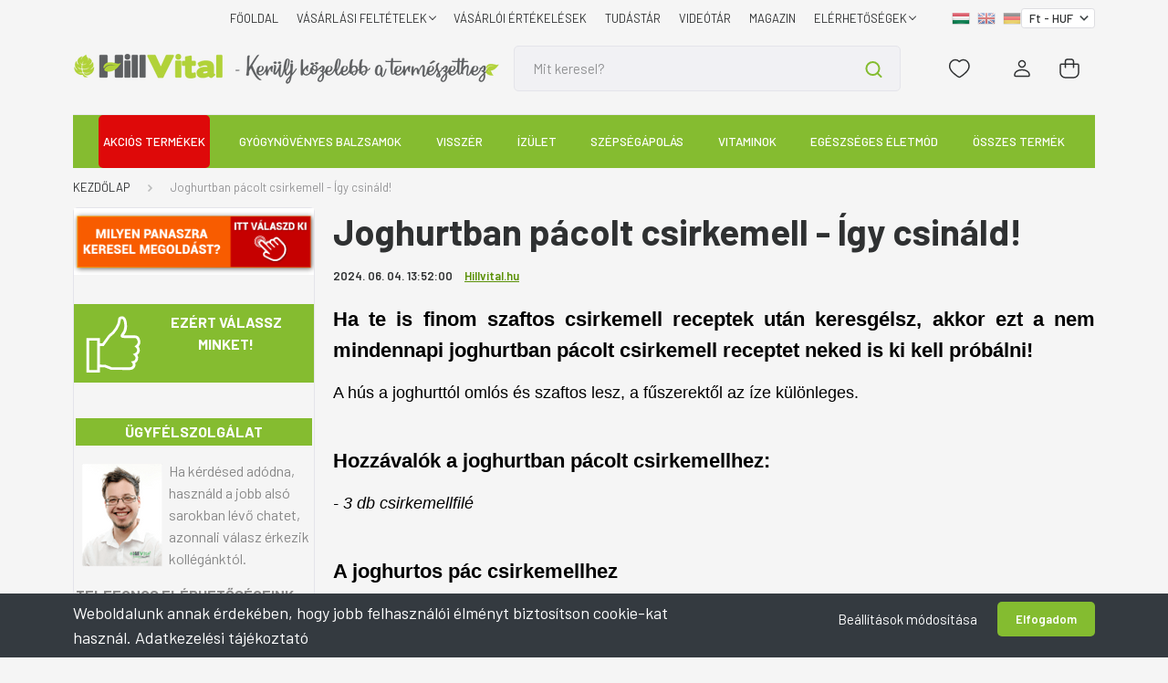

--- FILE ---
content_type: text/html; charset=UTF-8
request_url: https://hillvital.hu/joghurtban-pacolt-csirkemell-recept
body_size: 53883
content:
<!DOCTYPE html>
<html lang="hu" dir="ltr">
<head>
    <title>Joghurtban pácolt csirkemell  - Így csináld!</title>
    <meta charset="utf-8">
    <meta name="description" content="Joghurtban pácolt csirkemell  - Így csináld! - A HillVital prémium minőségű gyógynövényes készítményeket fejleszt, magas hatóanyag tartalommal, mellékhatások és mesterséges összetevők nélkül">
    <meta name="robots" content="index, follow">
    <meta property="og:title" content="Joghurtban pácolt csirkemell  - Így csináld!" />
    <meta property="og:type" content="article" />
    <meta property="og:url" content="https://hillvital.hu/joghurtban-pacolt-csirkemell-recept" />
    <meta property="og:image" content="https://globalpartners.cdn.shoprenter.hu/custom/globalpartners/image/cache/w1012h530/blog17/Joghurtos-csirkemell-recept.jpg.webp?lastmod=0.1768979809" />
    <meta property="og:description" content="Ha te is finom szaftos csirkemell receptek ut&aacute;n keresg&eacute;lsz, akkor ezt a nem mindennapi&nbsp;joghurtban p&aacute;colt csirkemell receptet neked is ki kell pr&oacute;b&aacute;lni!&nbsp;A h&uacute;s a joghurtt&oacute;l oml&oacute;s &eacute;s szaftos lesz, a fűszerektől az &iacute;ze" />
    <link href="https://globalpartners.cdn.shoprenter.hu/custom/globalpartners/image/data/favicon.gif?lastmod=1470739677.1768979809" rel="icon" />
    <link href="https://globalpartners.cdn.shoprenter.hu/custom/globalpartners/image/data/favicon.gif?lastmod=1470739677.1768979809" rel="apple-touch-icon" />
    <base href="https://hillvital.hu:443" />
    <meta name="google-site-verification" content="FyZXXCTCp3pEF1SJnfGAtmV58iD4gC1tRGMWuEs2XmI" />
<meta name="p:domain_verify" content="1b5259762dc5781a99821b356407ccb7"/>
<!--
<link rel="stylesheet" href="https://use.fontawesome.com/releases/v5.0.10/css/all.css" integrity="sha384-+d0P83n9kaQMCwj8F4RJB66tzIwOKmrdb46+porD/OvrJ+37WqIM7UoBtwHO6Nlg" crossorigin="anonymous"> -->

<meta name="google-site-verification" content="VPy5cErItIAhrbR14Xm2xfh8Bl5h2nzrAz8rQb72xXk" />

<meta name="google-site-verification" content="8vOr2I-rVm0gGexZBewVfYMZtNtphZXZxJF6BPsbS_U" />

    <meta name="viewport" content="width=device-width, initial-scale=1, maximum-scale=1, user-scalable=0">
            <link href="https://hillvital.hu/joghurtban-pacolt-csirkemell-recept" rel="canonical">
    <!--sphider_noindex-->
            
                    
                <link rel="preconnect" href="https://fonts.gstatic.com" />
    <link rel="preload" as="style" href="https://fonts.googleapis.com/css2?family=Barlow:ital,wght@0,300;0,400;0,500;0,600;0,700;1,300;1,400;1,500;1,600;1,700&display=swap" />
    <link rel="stylesheet" href="https://fonts.googleapis.com/css2?family=Barlow:ital,wght@0,300;0,400;0,500;0,600;0,700;1,300;1,400;1,500;1,600;1,700&display=swap" media="print" onload="this.media='all'" />
    <noscript>
        <link rel="stylesheet" href="https://fonts.googleapis.com/css2?family=Barlow:ital,wght@0,300;0,400;0,500;0,600;0,700;1,300;1,400;1,500;1,600;1,700&display=swap" />
    </noscript>
    <link href="https://cdnjs.cloudflare.com/ajax/libs/fancybox/3.5.7/jquery.fancybox.min.css" rel="stylesheet" media="print" onload="this.media='all'"/>

            <link rel="stylesheet" href="https://globalpartners.cdn.shoprenter.hu/custom/globalpartners/catalog/view/theme/madrid_1/style/1767723329.1689691390.1768549299.1768480910.css?v=null.1768979809" media="screen">
            <link rel="stylesheet" href="https://globalpartners.cdn.shoprenter.hu/custom/globalpartners/catalog/view/theme/madrid_1/stylesheet/stylesheet.css?v=1768480910" media="screen">
        <script>
        window.nonProductQuality = 80;
    </script>
    <script src="https://globalpartners.cdn.shoprenter.hu/catalog/view/javascript/jquery/jquery-1.10.2.min.js?v=1484139539"></script>

            
    
    <!-- Header JavaScript codes -->
            <script src="https://globalpartners.cdn.shoprenter.hu/web/compiled/js/countdown.js?v=1768982351"></script>
                    <script src="https://globalpartners.cdn.shoprenter.hu/web/compiled/js/base.js?v=1768982351"></script>
                    <script src="https://globalpartners.cdn.shoprenter.hu/web/compiled/js/before_starter2_head.js?v=1768982351"></script>
                    <script src="https://globalpartners.cdn.shoprenter.hu/web/compiled/js/before_starter2_productpage.js?v=1768982351"></script>
                    <script src="https://globalpartners.cdn.shoprenter.hu/web/compiled/js/nanobar.js?v=1768982351"></script>
                    <!-- Header jQuery onLoad scripts -->
    <script>window.countdownFormat='%D:%H:%M:%S';var BASEURL='https://hillvital.hu';Currency={"symbol_left":"","symbol_right":" Ft","decimal_place":0,"decimal_point":",","thousand_point":".","currency":"HUF","value":1};function setAutoHelpTitles(){$('.autohelp[title]').each(function(){if(!$(this).parents('.aurora-scroll-mode').length){$(this).attr('rel',$(this).attr('title'));$(this).removeAttr('title');$(this).qtip({content:{text:$(this).attr('rel')},hide:{fixed:true},position:{corner:{target:'topMiddle',tooltip:'bottomMiddle'},adjust:{screen:true}},style:{border:{color:'#cccccc'},background:'#ffffff',width:250}});}});}
$(document).ready(function(){setAutoHelpTitles();});$(window).load(function(){});</script><script src="https://globalpartners.cdn.shoprenter.hu/web/compiled/js/vue/manifest.bundle.js?v=1768982348"></script><script>var ShopRenter=ShopRenter||{};ShopRenter.onCartUpdate=function(callable){document.addEventListener('cartChanged',callable)};ShopRenter.onItemAdd=function(callable){document.addEventListener('AddToCart',callable)};ShopRenter.onItemDelete=function(callable){document.addEventListener('deleteCart',callable)};ShopRenter.onSearchResultViewed=function(callable){document.addEventListener('AuroraSearchResultViewed',callable)};ShopRenter.onSubscribedForNewsletter=function(callable){document.addEventListener('AuroraSubscribedForNewsletter',callable)};ShopRenter.onCheckoutInitiated=function(callable){document.addEventListener('AuroraCheckoutInitiated',callable)};ShopRenter.onCheckoutShippingInfoAdded=function(callable){document.addEventListener('AuroraCheckoutShippingInfoAdded',callable)};ShopRenter.onCheckoutPaymentInfoAdded=function(callable){document.addEventListener('AuroraCheckoutPaymentInfoAdded',callable)};ShopRenter.onCheckoutOrderConfirmed=function(callable){document.addEventListener('AuroraCheckoutOrderConfirmed',callable)};ShopRenter.onCheckoutOrderPaid=function(callable){document.addEventListener('AuroraOrderPaid',callable)};ShopRenter.onCheckoutOrderPaidUnsuccessful=function(callable){document.addEventListener('AuroraOrderPaidUnsuccessful',callable)};ShopRenter.onProductPageViewed=function(callable){document.addEventListener('AuroraProductPageViewed',callable)};ShopRenter.onMarketingConsentChanged=function(callable){document.addEventListener('AuroraMarketingConsentChanged',callable)};ShopRenter.onCustomerRegistered=function(callable){document.addEventListener('AuroraCustomerRegistered',callable)};ShopRenter.onCustomerLoggedIn=function(callable){document.addEventListener('AuroraCustomerLoggedIn',callable)};ShopRenter.onCustomerUpdated=function(callable){document.addEventListener('AuroraCustomerUpdated',callable)};ShopRenter.onCartPageViewed=function(callable){document.addEventListener('AuroraCartPageViewed',callable)};ShopRenter.customer={"userId":0,"userClientIP":"18.222.29.134","userGroupId":8,"customerGroupTaxMode":"gross","customerGroupPriceMode":"only_gross","email":"","phoneNumber":"","name":{"firstName":"","lastName":""}};ShopRenter.theme={"name":"hillvital-madrid","family":"madrid","parent":""};ShopRenter.shop={"name":"globalpartners","locale":"hu","currency":{"code":"HUF","rate":1},"domain":"globalpartners.myshoprenter.hu"};ShopRenter.page={"route":"information\/information","queryString":"joghurtban-pacolt-csirkemell-recept"};ShopRenter.formSubmit=function(form,callback){callback();};let loadedAsyncScriptCount=0;function asyncScriptLoaded(position){loadedAsyncScriptCount++;if(position==='body'){if(document.querySelectorAll('.async-script-tag').length===loadedAsyncScriptCount){if(/complete|interactive|loaded/.test(document.readyState)){document.dispatchEvent(new CustomEvent('asyncScriptsLoaded',{}));}else{document.addEventListener('DOMContentLoaded',()=>{document.dispatchEvent(new CustomEvent('asyncScriptsLoaded',{}));});}}}}</script><script type="text/javascript"async class="async-script-tag"onload="asyncScriptLoaded('header')"src="https://static2.rapidsearch.dev/resultpage.js?shop=globalpartners.shoprenter.hu"></script><script type="text/javascript"src="https://globalpartners.cdn.shoprenter.hu/web/compiled/js/vue/customerEventDispatcher.bundle.js?v=1768982348"></script><!--Custom header scripts--><script>(function(w,d,s,l,i){w[l]=w[l]||[];w[l].push({'gtm.start':new Date().getTime(),event:'gtm.js'});var f=d.getElementsByTagName(s)[0],j=d.createElement(s),dl=l!='dataLayer'?'&l='+l:'';j.async=true;j.src='https://www.googletagmanager.com/gtm.js?id='+i+dl;f.parentNode.insertBefore(j,f);})(window,document,'script','dataLayer','GTM-MZKPT49');</script><script type="text/javascript">(function(c,l,a,r,i,t,y){c[a]=c[a]||function(){(c[a].q=c[a].q||[]).push(arguments)};t=l.createElement(r);t.async=1;t.src="https://www.clarity.ms/tag/"+i;y=l.getElementsByTagName(r)[0];y.parentNode.insertBefore(t,y);})(window,document,"clarity","script","bf8vlayzc7");</script><script type="text/javascript">function getCookie(cname){var name=cname+"=";var decodedCookie=decodeURIComponent(document.cookie);var ca=decodedCookie.split(';');for(var i=0;i<ca.length;i++){var c=ca[i];while(c.charAt(0)==' '){c=c.substring(1);}
if(c.indexOf(name)==0){return c.substring(name.length,c.length);}}
return"";}
$(document).ready(function(){var checkoutUrl=window.location.hash.substr(1);if(checkoutUrl=="/shippingmethod/"||checkoutUrl=="/paymentmethod/"){$(".checkout-footer-wrapper").remove();}
console.log('shipping method: '+selectedShippingMethod);$(window).on('hashchange',function(e){console.log('shipping method: '+selectedShippingMethod);if(checkoutUrl=="/shippingmethod/"){if(typeof selectedShippingMethod==='undefined'||selectedShippingMethod==''){$('document').ready(function(){setTimeout(function(){$("#26 input").click();},2000);});}}});if(checkoutUrl=="/shippingmethod/"){if(typeof selectedShippingMethod==='undefined'||selectedShippingMethod==''){$('document').ready(function(){setTimeout(function(){$("#26 input").click();},2000);});}}
console.log('shipping method: '+selectedShippingMethod);MutationObserver=window.MutationObserver||window.WebKitMutationObserver;var cartobserver=new MutationObserver(function(mutations,observer){checkoutUrl=window.location.hash.substr(1);var checkExist=setInterval(function(){if($('.checkout-footer-wrapper').length){if(checkoutUrl=="/shippingmethod/"||checkoutUrl=="/paymentmethod/"){$(".checkout-footer-wrapper").remove();}
if(checkoutUrl=="/customerdata/"){if($(".checkout-arrow").length==0){$(".checkout-faq-button").css("font-weight","bold");$(".checkout-faq-button").css("font-size","1rem");}
clearInterval(checkExist);$("body").append(" <style>  .checkout-arrow{    margin-top:-2rem;    } @media screen and (max-width: 480px) {     .checkout-arrow{    margin-top:-8rem;    }    .checkout-footer-wrapper{    text-align:center;    }} </style>  ");}}},500);});if($(".step-container").length==1){cartobserver.observe(document.querySelector(".step-container"),{subtree:true,attributes:true,childList:true});}
var selectedLang=ShopRenter.shop.locale;var lang={hu:{shippingTime:'3-5 munkanap'},en:{shippingTime:'3-5 workdays'},de:{shippingTime:'3-5 arbeitstag'},};var originalText="";if(originalText==""){originalText=$(".ac-test-expected-delivery-time strong").html();}
if($(".sr-country-select-inline").val()=="97"){$(".ac-test-expected-delivery-time strong").html(originalText);}else{$(".ac-test-expected-delivery-time strong").html(lang[selectedLang].shippingTime);}
$(".sr-country-select-inline").on("change",function(){if($(".sr-country-select-inline").val()=="97"){$(".ac-test-expected-delivery-time strong").html(originalText);}else{$(".ac-test-expected-delivery-time strong").html(lang[selectedLang].shippingTime);}});var pagename=document.URL;if(pagename.includes("https://webshop.hillvital.hu/index.php?route=checkout/success")||pagename.includes("https://hillvital.hu/index.php?route=checkout/success")){$(".header-middle-right").css("display","none");if($('.atiranyitas_szoveg').length){$(".sr-thankyou-messages").css("display","none");$(".confirm-after-next-button span").innerHTML="TOVÁBB A KÁRTYÁS FIZETÉSHEZ >";$(".confirm-after-next-button").css("background","#f85c00");}else{}}
if(pagename.includes("/cart")){var script=document.createElement('script');script.type='text/javascript';script.src='https://paulwolfdesign.com/save-cart-multilang.js';document.head.appendChild(script);}
$('<style type="text/css">.sr-cart-table {display:none;}</style>').appendTo($('head'));});</script><script>!function(w,d,t){w.TiktokAnalyticsObject=t;var ttq=w[t]=w[t]||[];ttq.methods=["page","track","identify","instances","debug","on","off","once","ready","alias","group","enableCookie","disableCookie"],ttq.setAndDefer=function(t,e){t[e]=function(){t.push([e].concat(Array.prototype.slice.call(arguments,0)))}};for(var i=0;i<ttq.methods.length;i++)ttq.setAndDefer(ttq,ttq.methods[i]);ttq.instance=function(t){for(var e=ttq._i[t]||[],n=0;n<ttq.methods.length;n++)ttq.setAndDefer(e,ttq.methods[n]);return e},ttq.load=function(e,n){var i="https://analytics.tiktok.com/i18n/pixel/events.js";ttq._i=ttq._i||{},ttq._i[e]=[],ttq._i[e]._u=i,ttq._t=ttq._t||{},ttq._t[e]=+new Date,ttq._o=ttq._o||{},ttq._o[e]=n||{};n=document.createElement("script");n.type="text/javascript",n.async=!0,n.src=i+"?sdkid="+e+"&lib="+t;e=document.getElementsByTagName("script")[0];e.parentNode.insertBefore(n,e)};ttq.load('CJE8MABC77UEOD738T5G');ttq.page();}(window,document,'ttq');</script>                <script>window["bp"]=window["bp"]||function(){(window["bp"].q=window["bp"].q||[]).push(arguments);};window["bp"].l=1*new Date();scriptElement=document.createElement("script");firstScript=document.getElementsByTagName("script")[0];scriptElement.async=true;scriptElement.src='https://pixel.barion.com/bp.js';firstScript.parentNode.insertBefore(scriptElement,firstScript);window['barion_pixel_id']='BP-fdhcXaPPG8-6D';bp('init','addBarionPixelId','BP-fdhcXaPPG8-6D');</script><noscript>
    <img height="1" width="1" style="display:none" alt="Barion Pixel" src="https://pixel.barion.com/a.gif?ba_pixel_id='BP-fdhcXaPPG8-6D'&ev=contentView&noscript=1">
</noscript>

                                <script type="text/javascript" src="https://globalpartners.cdn.shoprenter.hu/web/compiled/js/vue/TikTokClickIdListener.bundle.js?v=1768982348"></script>

            <script>window.dataLayer=window.dataLayer||[];function gtag(){dataLayer.push(arguments)};var ShopRenter=ShopRenter||{};ShopRenter.config=ShopRenter.config||{};ShopRenter.config.googleConsentModeDefaultValue="granted";</script>                        <script type="text/javascript" src="https://globalpartners.cdn.shoprenter.hu/web/compiled/js/vue/googleConsentMode.bundle.js?v=1768982348"></script>

            <!-- Facebook Pixel Code -->
<script>
      // Cookie érték kinyerése
function getCookie(name) {
  var value = "; " + document.cookie;
  var parts = value.split("; " + name + "=");
  if (parts.length === 2) return parts.pop().split(";").shift();
  return null;
}

// fbc cookie értékének lekérése
var fbc = getCookie('_fbc');
var fbp = getCookie('_fbp');
    
// PageView esemény küldése fbc paraméterrel
var pageViewParams = {};
if (fbc) {
  pageViewParams.fbc = fbc;
}
if (fbp) {
  pageViewParams.fbp = fbp;
}          
!function(f,b,e,v,n,t,s)
{if(f.fbq)return;n=f.fbq=function(){n.callMethod?
n.callMethod.apply(n,arguments):n.queue.push(arguments)};
if(!f._fbq)f._fbq=n;n.push=n;n.loaded=!0;n.version='2.0';
n.queue=[];t=b.createElement(e);t.async=!0;
t.src=v;s=b.getElementsByTagName(e)[0];
s.parentNode.insertBefore(t,s)}(window, document,'script',
'https://connect.facebook.net/en_US/fbevents.js');
fbq('init', '2641661189272898',{user_data:{'fbc':fbc,'fbp':fbp}});


           
         if (window.location.href.indexOf("checkout") > -1) { 
            window.addEventListener('load', function () {
		var fbpItems = [];
            fbpItems['content_ids']=[];
            fbpItems['contents']=[];
            fbpItems['content_type']='product';
            fbpItems['value']= Math.round(parseFloat(document.aurora.initialState.cart.totalSubShippingPayment));
                fbpItems['currency']="HUF";
                fbpItems['num_items']=document.aurora.initialState.cart.items.length;
          
 
    for ( var i in document.aurora.initialState.cart.items) {
        var fbpProd = document.aurora.initialState.cart.items[i];
        var fbpId= fbpProd.productId;
        var fbpItem = {
            id: fbpProd.productId,
            price: Math.round(parseFloat(fbpProd.priceNumber)),
            quantity: fbpProd.quantity
        };
        fbpItems['content_ids'].push(fbpId);
        	 fbpItems['contents'].push(fbpItem);
             //fbpItems.push(fbpItem); 
       
    }
	   
            
            fbq('track', 'CheckoutInititated', fbpItems);
            });
            }
            
            
          
            
         
        
  

  
fbq('track', 'PageView');
     
    
document.addEventListener('AuroraAddedToCart', function(auroraEvent) {
    var fbpId = [];
    var fbpValue = 0;
    var fbpCurrency = '';

    auroraEvent.detail.products.forEach(function(item) {
        fbpValue += parseFloat(item.grossUnitPrice) * item.quantity;
        fbpId.push(item.id);
        fbpCurrency = item.currency;
    });


    fbq('track', 'AddToCart', {
        content_ids: fbpId,
        content_type: 'product',
        value: fbpValue,
        currency: fbpCurrency
    }, {
        eventID: auroraEvent.detail.event.id
    });
})
window.addEventListener('AuroraMarketingCookie.Changed', function(event) {
            let consentStatus = event.detail.isAccepted ? 'grant' : 'revoke';
            if (typeof fbq === 'function') {
                fbq('consent', consentStatus);
            }
        });
</script>
<noscript><img height="1" width="1" style="display:none"
src="https://www.facebook.com/tr?id=2641661189272898&ev=PageView&noscript=1";
/></noscript>
<!-- End Facebook Pixel Code -->
            <!-- Google Tag Manager -->
<script>(function(w,d,s,l,i){w[l]=w[l]||[];w[l].push({'gtm.start':
new Date().getTime(),event:'gtm.js'});var f=d.getElementsByTagName(s)[0],
j=d.createElement(s),dl=l!='dataLayer'?'&l='+l:'';j.async=true;j.src=
'https://www.googletagmanager.com/gtm.js?id='+i+dl;f.parentNode.insertBefore(j,f);
})(window,document,'script','dataLayer','GTM-MZKPT49');</script>
<!-- End Google Tag Manager -->
            <!-- Global site tag (gtag.js) - Google Ads -->
<script async src="https://www.googletagmanager.com/gtag/js?id=AW-993591096"></script>
<script>
  window.dataLayer = window.dataLayer || [];
  function gtag(){dataLayer.push(arguments);}
  gtag('js', new Date());

  gtag('config', 'AW-993591096');
    gtag('config', 'AW-10879935033');
</script>



<script>
  gtag('event', 'page_view', {
    'send_to': 'AW-993591096',
    'value': 'replace with value',
    'items': [{
      'id': 'replace with value',
      'google_business_vertical': 'retail'
    }, {
      'id': 'replace with value',
      'location_id': 'replace with value',
      'google_business_vertical': 'custom'
    }]
  });
</script>

<script>
  gtag('event', 'page_view', {
    'send_to': 'AW-10879935033',
    'value': 'replace with value',
    'items': [{
      'id': 'replace with value',
      'google_business_vertical': 'retail'
    }, {
      'id': 'replace with value',
      'location_id': 'replace with value',
      'google_business_vertical': 'custom'
    }]
  });
</script>





<script>
/*  window.dataLayer = window.dataLayer || [];
  function gtag(){dataLayer.push(arguments);}  
  gtag('event', 'page_view', {
    'send_to': 'AW-993591096',
    'value': 'replace with value',
    'items': [{
      'id': 'replace with value',
      'google_business_vertical': 'retail'
    }, {
      'id': 'replace with value',
      'location_id': 'replace with value',
      'google_business_vertical': 'custom'
    }]
  });*/
</script>
            
                <!--Global site tag(gtag.js)--><script async src="https://www.googletagmanager.com/gtag/js?id=G-NPNG219VDG"></script><script>window.dataLayer=window.dataLayer||[];function gtag(){dataLayer.push(arguments);}
gtag('js',new Date());gtag('config','G-NPNG219VDG');gtag('config','AW-993591096',{"allow_enhanced_conversions":true});</script>                                <script type="text/javascript" src="https://globalpartners.cdn.shoprenter.hu/web/compiled/js/vue/GA4EventSender.bundle.js?v=1768982348"></script>

    
    
</head>

    
<body id="body" class="page-body informationid_2611 information-page-body show-quantity-in-module show-quantity-in-category madrid_1-body desktop-device-body horizontal-category-menu " role="document">
	<!-- Google Tag Manager (noscript) -->
<noscript><iframe src="https://www.googletagmanager.com/ns.html?id=GTM-MZKPT49"
height="0" width="0" style="display:none;visibility:hidden"></iframe></noscript>
<!-- End Google Tag Manager (noscript) -->
<script>ShopRenter.theme.breakpoints={'xs':0,'sm':576,'md':768,'lg':992,'xl':1200,'xxl':1400}</script><!--Google Tag Manager(noscript)--><!--Google<!--End Google Tag Manager(noscript)--><div id="fb-root"></div><script>(function(d,s,id){var js,fjs=d.getElementsByTagName(s)[0];if(d.getElementById(id))return;js=d.createElement(s);js.id=id;js.src="//connect.facebook.net/hu_HU/sdk/xfbml.customerchat.js#xfbml=1&version=v2.12&autoLogAppEvents=1";fjs.parentNode.insertBefore(js,fjs);}(document,"script","facebook-jssdk"));</script><!--Criteo--><script>window.addEventListener('load',function(){var deviceType=/iPad/.test(navigator.userAgent)?"t":/Mobile|iP(hone|od)|Android|BlackBerry|IEMobile|Silk/.test(navigator.userAgent)?"m":"d";window.criteo_q=window.criteo_q||[];window.criteo_q.push({event:"setAccount",account:70123},{event:"setEmail",email:""},{event:"setSiteType",type:deviceType});var crto_pageType=ShopRenter.page.route;var crto_eventType="";switch(crto_pageType){case"":window.criteo_q.push({event:"viewHome"});break;case"product/list":crto_eventType="viewList";break;case"product/product":window.criteo_q.push({event:"viewItem",item:ShopRenter.product.sku});break;case"cart":crto_eventType="viewBasket";$.ajax({type:'GET',url:'/cart.json',success:function(res){var critItems=[];for(var i in res.items){var prod=res.items[i];var critItem={id:prod.sku,price:Math.round(parseFloat(prod.price)),quantity:prod.quantity};critItems.push(critItem);}
window.criteo_q.push({event:"viewBasket",item:critItems});},error:function(request,status,error){console.log(request.responseText);}});break;case"checkout/success":var orderedItems=[];for(var j in ShopRenter.lastOrder.products){var prod1=ShopRenter.lastOrder.products[j];var vatrate=parseFloat(prod1.unitPrice)+parseFloat(prod1.vatRate*prod1.unitPrice / 100);var gross=Math.round(vatrate);var orderedItem={id:prod1.sku,price:gross,quantity:prod1.quantity};orderedItems.push(orderedItem);}
window.criteo_q.push({event:"trackTransaction",id:ShopRenter.lastOrder.id,item:orderedItems});break;default:console.log("page unknown");}});</script><!--END Criteo--><script type="text/javascript"src="https://platform-api.sharethis.com/js/sharethis.js#property=672b17a310ca00001277af6f&product=sop&source=platform"async="async"></script><!--Yandex.Metrika counter--><script type="text/javascript">(function(m,e,t,r,i,k,a){m[i]=m[i]||function(){(m[i].a=m[i].a||[]).push(arguments)};m[i].l=1*new Date();for(var j=0;j<document.scripts.length;j++){if(document.scripts[j].src===r){return;}}
k=e.createElement(t),a=e.getElementsByTagName(t)[0],k.async=1,k.src=r,a.parentNode.insertBefore(k,a)})
(window,document,"script","https://mc.yandex.ru/metrika/tag.js","ym");ym(98837367,"init",{clickmap:true,trackLinks:true,accurateTrackBounce:true,webvisor:true,ecommerce:"yandexDataLayer"});window.addEventListener('load',function(){console.log("oldal betöltés: "+ShopRenter.page.route)
window.yandexDataLayer=window.yandexDataLayer||[];var deviceType=/iPad/.test(navigator.userAgent)?"t":/Mobile|iP(hone|od)|Android|BlackBerry|IEMobile|Silk/.test(navigator.userAgent)?"m":"d";var yandex_pageType=ShopRenter.page.route;var yandex_eventType="";switch(yandex_pageType){case"":window.yandexDataLayer.push({event:"viewHome"});break;case"product/list":yandex_eventType="viewList";break;case"product/product":console.log("view product");window.yandexDataLayer.push({"ecommerce":{"currencyCode":"HUF","detail":{"products":[{"id":ShopRenter.product.id,"name":ShopRenter.product.name,"price":ShopRenter.product.price}]}}});console.log(window.yandexDataLayer);break;default:console.log("page unknown");}});ShopRenter.onItemAdd(function(e){window.yandexDataLayer.push({"ecommerce":{"currencyCode":"HUF","add":{"products":[{"id":e.detail.product.id,"name":e.detail.product.name,"price":e.detail.product.price,"quantity":e.detail.product.quantity}]}}});});ShopRenter.onCheckoutInitiated(function(e){console.log("CHECKOUT INITIALIZED");console.log(e.detail.event.id);ym(98837367,'reachGoal','checkoutPersonalData');});ShopRenter.onCheckoutShippingInfoAdded(function(e){console.log("onCheckoutShippingInfoAdded");ym(98837367,'reachGoal','checkoutShippingData');});ShopRenter.onCheckoutPaymentInfoAdded(function(e){console.log("onCheckoutPaymentInfoAdded");ym(98837367,'reachGoal','checkoutPaymentData');});ShopRenter.onCheckoutOrderConfirmed(function(e){console.log("onCheckoutOrderConfirmed");ym(98837367,'reachGoal','checkoutConfirmedData');});ShopRenter.onCheckoutOrderPaid(function(e){console.log("onCheckoutOrderPaid");ym(98837367,'reachGoal','onCheckoutOrderPaidData');var orderedItems=[];for(var j in ShopRenter.lastOrder.products){var prod1=ShopRenter.lastOrder.products[j];var vatrate=parseFloat(prod1.unitPrice)+parseFloat(prod1.vatRate*prod1.unitPrice / 100);var gross=Math.round(vatrate);var orderedItem={id:prod1.sku,name:prod1.name,price:gross,quantity:prod1.quantity};orderedItems.push(orderedItem);}
window.yandexDataLayer.push({'ecommerce':{"currencyCode":"HUF",'purchase':{'actionField':{'id':e.detail.order.id,revenue:e.detail.order.total},"products":[orderedItems]}}});});</script><noscript><div><img src="https://mc.yandex.ru/watch/98837367"style="position:absolute; left:-9999px;"alt=""/></div></noscript><!--/Yandex.Metrika counter--><!--/sphider_noindex-->
<!--sphider_noindex-->
                    

<!-- cached -->    <div class="nanobar-cookie-cog d-flex-center rounded js-hidden-nanobar-button">
        <svg width="20" height="20" viewBox="0 0 20 20" fill="none" xmlns="http://www.w3.org/2000/svg">
    <path d="M18.0781 10C18.0781 8.75521 18.849 7.77083 20 7.09375C19.7917 6.40104 19.5156 5.72917 19.1771 5.10417C17.8802 5.44271 16.8333 4.9375 15.9479 4.05208C15.0677 3.17187 14.7969 2.11979 15.1354 0.822917C14.5104 0.484375 13.8437 0.208333 13.1458 0C12.4687 1.15625 11.25 1.92187 10 1.92187C8.75521 1.92187 7.53125 1.15625 6.85417 0C6.15625 0.208333 5.48958 0.484375 4.86458 0.822917C5.20312 2.11979 4.93229 3.16667 4.05208 4.05208C3.17187 4.93229 2.11979 5.44271 0.828125 5.10417C0.484375 5.72917 0.208333 6.39583 0 7.09375C1.15625 7.77083 1.92708 8.75521 1.92708 10C1.92708 11.2448 1.15625 12.4687 0 13.1458C0.208333 13.8437 0.484375 14.5104 0.822917 15.1354C2.11979 14.7969 3.16667 15.0677 4.04687 15.9479C4.93229 16.8281 5.19792 17.8802 4.85937 19.1771C5.48958 19.5156 6.15104 19.7917 6.84896 20C7.52604 18.8437 8.75 18.0781 9.99479 18.0781C11.2396 18.0781 12.4635 18.8437 13.1406 20C13.8385 19.7917 14.5052 19.5156 15.1302 19.1771C14.7917 17.8802 15.0625 16.8333 15.9427 15.9479C16.8229 15.0677 17.875 14.5573 19.1719 14.8958C19.5104 14.2656 19.7865 13.599 19.9948 12.9062C18.8437 12.2292 18.0781 11.2448 18.0781 10ZM10 15.1198C7.17708 15.1198 4.88021 12.8281 4.88021 10C4.88021 7.17187 7.17187 4.88021 10 4.88021C12.8281 4.88021 15.1198 7.17187 15.1198 10C15.1198 12.8281 12.8281 15.1198 10 15.1198Z" fill="currentColor"/>
</svg>

    </div>
<div class="Fixed nanobar bg-dark js-nanobar-first-login">
    <div class="container nanobar-container">
        <div class="row flex-column flex-sm-row">
            <div class="col-12 col-sm-6 col-lg-8 nanobar-text-cookies align-self-center text-sm-left">
                <span style="font-size:18px;">Weboldalunk annak érdekében, hogy jobb felhasználói élményt biztosítson cookie-kat használ. <a href="https://webshop.hillvital.hu/adatvedelmi_nyilatkozat_3" rel="noopener" tabindex="1" target="_blank">Adatkezelési tájékoztató</a></span>
            </div>
            <div class="col-12 col-sm-6 col-lg-4 nanobar-buttons m-sm-0 text-center text-sm-right">
                <a href="#" class="btn btn-link nanobar-settings-button js-nanobar-settings-button">
                    Beállítások módosítása
                </a>
                <a href="#" class="btn btn-primary nanobar-btn js-nanobar-close-cookies" data-button-save-text="Beállítások mentése">
                    Elfogadom
                </a>
            </div>
        </div>
        <div class="nanobar-cookies js-nanobar-cookies flex-column flex-sm-row text-left pt-3 mt-3" style="display: none;">
            <div class="form-check pt-2 pb-2 pr-2 mb-0">
                <input class="form-check-input" type="checkbox" name="required_cookies" disabled checked />
                <label class="form-check-label">
                    Szükséges cookie-k
                    <div class="cookies-help-text text-muted">
                        Ezek a cookie-k segítenek abban, hogy a webáruház használható és működőképes legyen.
                    </div>
                </label>
            </div>
            <div class="form-check pt-2 pb-2 pr-2 mb-0">
                <input class="form-check-input js-nanobar-marketing-cookies" type="checkbox" name="marketing_cookies"
                         checked />
                <label class="form-check-label">
                    Marketing cookie-k
                    <div class="cookies-help-text text-muted">
                        Ezeket a cookie-k segítenek abban, hogy az Ön érdeklődési körének megfelelő reklámokat és termékeket jelenítsük meg a webáruházban.
                    </div>
                </label>
            </div>
        </div>
    </div>
</div>

<script>
    (function ($) {
        $(document).ready(function () {
            new AuroraNanobar.FirstLogNanobarCheckbox(jQuery('.js-nanobar-first-login'), 'bottom');
        });
    })(jQuery);
</script>
<!-- /cached -->

                <!-- page-wrap -->

                <div class="page-wrap">
                                                

    <header class="sticky-head">
        <div class="sticky-head-inner">
                    <div class="header-top-line">
                <div class="container">
                    <div class="header-top d-flex justify-content-end">
                        <!-- cached -->
    <ul class="nav headermenu-list">
                    <li class="nav-item">
                <a href="https://hillvital.hu"
                   target="_self"
                   class="nav-link "
                    title="FŐOLDAL"
                >
                    FŐOLDAL
                </a>
                            </li>
                    <li class="nav-item dropdown">
                <a href="https://hillvital.hu/vasarlasi_feltetelek_5"
                   target="_self"
                   class="nav-link  dropdown-toggle"
                    title="Vásárlási feltételek"
                >
                    Vásárlási feltételek
                </a>
                                    <ul class="dropdown-hover-menu">
                                                    <li class="dropdown-item">
                                <a href="https://hillvital.hu/fizetes-5596" title="FIZETÉS" target="_self">
                                    FIZETÉS
                                </a>
                            </li>
                                                    <li class="dropdown-item">
                                <a href="https://hillvital.hu/szallitas-5597" title="SZÁLLÍTÁS" target="_self">
                                    SZÁLLÍTÁS
                                </a>
                            </li>
                                                    <li class="dropdown-item">
                                <a href="https://hillvital.hu/garancia" title="Garanciával kapcsolatos kérdések" target="_self">
                                    Garanciával kapcsolatos kérdések
                                </a>
                            </li>
                                            </ul>
                            </li>
                    <li class="nav-item">
                <a href="https://hillvital.hu/hillvital-velemenyek"
                   target="_self"
                   class="nav-link "
                    title="VÁSÁRLÓI ÉRTÉKELÉSEK"
                >
                    VÁSÁRLÓI ÉRTÉKELÉSEK
                </a>
                            </li>
                    <li class="nav-item">
                <a href="https://webshop.hillvital.hu/hillvital_blog"
                   target="_self"
                   class="nav-link "
                    title="TUDÁSTÁR"
                >
                    TUDÁSTÁR
                </a>
                            </li>
                    <li class="nav-item">
                <a href="https://hillvital.hu/szakertoi-videotar"
                   target="_self"
                   class="nav-link "
                    title="VIDEÓTÁR"
                >
                    VIDEÓTÁR
                </a>
                            </li>
                    <li class="nav-item">
                <a href="https://hillvital.hu/custom/globalpartners/image/data/Katalogus/2025/katalogus-2025-02-web_compressed.pdf"
                   target="_blank"
                   class="nav-link "
                    title="MAGAZIN"
                >
                    MAGAZIN
                </a>
                            </li>
                    <li class="nav-item dropdown">
                <a href="https://hillvital.hu/index.php?route=information/contact"
                   target="_self"
                   class="nav-link  dropdown-toggle"
                    title="Elérhetőségek"
                >
                    Elérhetőségek
                </a>
                                    <ul class="dropdown-hover-menu">
                                                    <li class="dropdown-item">
                                <a href="https://hillvital.hu/rolunk_4" title="Rólunk" target="_self">
                                    Rólunk
                                </a>
                            </li>
                                                    <li class="dropdown-item">
                                <a href="https://hillvital.hu/index.php?route=information/contact" title="KAPCSOLAT" target="_self">
                                    KAPCSOLAT
                                </a>
                            </li>
                                            </ul>
                            </li>
            </ul>
    <!-- /cached -->
                        <!-- cached -->


                    
        <div id="languageselect" class="module content-module header-position hide-top languageselect-module" >
                                    <div class="module-body">
            <img src="https://hillvital.hu/custom/globalpartners/image/data/hvt_new%20logo.png" style="display:none" />
            <form action="/" method="post" enctype="multipart/form-data" id="language-form">
            <div class="d-flex justify-content-lg-between language-items-row">
                                                            <div class="language-icon active cursor-pointer language-data" data-langcode="hu">
                    <img class="language-change" src="https://globalpartners.cdn.shoprenter.hu/catalog/view/theme/default/image/flags/HU.png?v=null.1768979809" alt="Hungarian" style="width: 24px; height: 24px;"/>
                </div>
                                <div class="language-icon cursor-pointer language-data" data-langcode="en">
                    <img class="language-change" src="https://globalpartners.cdn.shoprenter.hu/catalog/view/theme/default/image/flags/EN.png?v=null.1768979809" alt="English" style="width: 24px; height: 24px;"/>
                </div>
                                <div class="language-icon cursor-pointer language-data" data-langcode="de">
                    <img class="language-change" src="https://globalpartners.cdn.shoprenter.hu/catalog/view/theme/default/image/flags/DE.png?v=null.1768979809" alt="German" style="width: 24px; height: 24px;"/>
                </div>
                                <input type="hidden" value="" name="language_code"/>
                        </div>
            <script>$(window).load(function(){$('.language-change').one('click',function(){var language_code=$(this).parent('.language-data').data('langcode');$('input[name="language_code"]').attr('value',language_code);$('#language-form').submit();});});</script>        </form>
            </div>
                                </div>
    
    <!-- /cached -->
                        <!-- cached -->


                    
        <div id="currenciesselect" class="module content-module header-position hide-top currenciesselect-module" >
                                    <div class="module-body">
                        <form action="/" method="post" enctype="multipart/form-data">
            <select class="form-control form-control-sm currencieselect-select" name="currency_id" onchange="this.form.submit()">
                                    <option
                        value="HUF" selected="selected">
                        Ft - HUF
                    </option>
                                    <option
                        value="USD" >
                        $ - USD
                    </option>
                                    <option
                        value="EUR" >
                        € - EUR
                    </option>
                            </select>
        </form>
            </div>
                                </div>
    
    <!-- /cached -->
                    </div>
                </div>
            </div>
            <div class="header-middle-line ">
                <div class="container">
                    <div class="header-middle">
                        <nav class="navbar navbar-expand-lg">
                            <button id="js-hamburger-icon" class="d-flex d-lg-none" title="Menü">
                                <div class="hamburger-icon position-relative">
                                    <div class="hamburger-icon-line position-absolute line-1"></div>
                                    <div class="hamburger-icon-line position-absolute line-3"></div>
                                </div>
                            </button>
                                                            <!-- cached -->
    <a class="navbar-brand" href="/"><img style="border: 0; max-width: 467px;" src="https://globalpartners.cdn.shoprenter.hu/custom/globalpartners/image/cache/w467h50m00/logo/ws-logo-vertical-text-20220118-1.png?v=1716310051" title="HillVital" alt="HillVital" /></a>
<!-- /cached -->
                                
<div class="dropdown search-module d-flex">
    <div class="input-group">
        <input class="form-control disableAutocomplete" type="text" placeholder="Mit keresel?" value=""
               id="filter_keyword" 
               onclick="this.value=(this.value==this.defaultValue)?'':this.value;"/>
        <div class="input-group-append">
            <button title="Keresés" class="btn btn-link" onclick="moduleSearch();">
                <svg width="19" height="18" viewBox="0 0 19 18" fill="none" xmlns="http://www.w3.org/2000/svg">
    <path d="M17.4492 17L13.4492 13M8.47698 15.0555C4.59557 15.0555 1.44922 11.9092 1.44922 8.02776C1.44922 4.14635 4.59557 1 8.47698 1C12.3584 1 15.5047 4.14635 15.5047 8.02776C15.5047 11.9092 12.3584 15.0555 8.47698 15.0555Z" stroke="currentColor" stroke-width="2" stroke-linecap="round" stroke-linejoin="round"/>
</svg>

            </button>
        </div>
    </div>

    <input type="hidden" id="filter_description" value="0"/>
    <input type="hidden" id="search_shopname" value="globalpartners"/>
    <div id="results" class="dropdown-menu search-results p-0"></div>
</div>



                                                                                                                <div id="js-wishlist-module-wrapper">
                                <hx:include src="/_fragment?_path=_format%3Dhtml%26_locale%3Den%26_controller%3Dmodule%252Fwishlist&amp;_hash=x0l44b7U0ysh53m%2Bh9qpjXIOz8EuVuiYoe9%2BvshNM7w%3D"></hx:include>
                            </div>
                                                        <!-- cached -->
    <ul class="nav login-list">
                    <li class="nav-item">
                <a class="nav-link header-middle-right-link" href="index.php?route=account/login" title="BELÉPÉS / REGISZTRÁCIÓ">
                    <span class="header-user-icon">
                        <svg width="18" height="20" viewBox="0 0 18 20" fill="none" xmlns="http://www.w3.org/2000/svg">
    <path fill-rule="evenodd" clip-rule="evenodd" d="M11.4749 2.52513C12.8417 3.89197 12.8417 6.10804 11.4749 7.47488C10.1081 8.84172 7.89199 8.84172 6.52515 7.47488C5.15831 6.10804 5.15831 3.89197 6.52515 2.52513C7.89199 1.15829 10.1081 1.15829 11.4749 2.52513Z" stroke="currentColor" stroke-width="1.5" stroke-linecap="round" stroke-linejoin="round"/>
    <path fill-rule="evenodd" clip-rule="evenodd" d="M1 16.5V17.5C1 18.052 1.448 18.5 2 18.5H16C16.552 18.5 17 18.052 17 17.5V16.5C17 13.474 13.048 11.508 9 11.508C4.952 11.508 1 13.474 1 16.5Z" stroke="currentColor" stroke-width="1.5" stroke-linecap="round" stroke-linejoin="round"/>
</svg>

                    </span>
                </a>
            </li>
            </ul>
<!-- /cached -->
                            <div id="header-cart-wrapper">
                                <div id="js-cart">
                                    <hx:include src="/_fragment?_path=_format%3Dhtml%26_locale%3Den%26_controller%3Dmodule%252Fcart&amp;_hash=6sWArWt%2BDXoQG7mEXogMNhH1WdcXiF6Qkb8Gl7TiTfM%3D"></hx:include>
                                </div>
                            </div>
                        </nav>
                    </div>
                </div>
            </div>
            <div class="header-bottom-line d-none d-lg-block">
                <div class="container">
                    


                    
            <div id="module_category_wrapper" class="module-category-wrapper">
        <div id="category" class="module content-module header-position category-module" >
                    <div class="module-head">
                        <div class="module-head-title">Kategóriák</div>
        </div>
            <div class="module-body">
                    <div id="category-nav">
        

    <ul class="nav nav-pills category category-menu sf-menu sf-horizontal cached">
        <li id="cat_80" class="nav-item item category-list module-list parent even">
    <a href="https://hillvital.hu/akcios-csomagok-termekek" class="nav-link">
                <span>AKCIÓS TERMÉKEK</span>
    </a>
  
</li><li id="cat_87" class="nav-item item category-list module-list parent odd">
    <a href="https://hillvital.hu/gyogynovenyes-balzsamok-kremek" class="nav-link">
                <span>Gyógynövényes balzsamok</span>
    </a>
  
</li><li id="cat_385" class="nav-item item category-list module-list even">
    <a href="https://hillvital.hu/visszer-385" class="nav-link">
                <span>VISSZÉR</span>
    </a>
  
</li><li id="cat_386" class="nav-item item category-list module-list odd">
    <a href="https://hillvital.hu/izulet-386" class="nav-link">
                <span>ÍZÜLET</span>
    </a>
  
</li><li id="cat_131" class="nav-item item category-list module-list parent even">
    <a href="https://hillvital.hu/termeszetes-szepsegapolas-naturkozmetikumokkal" class="nav-link">
                <span>Szépségápolás</span>
    </a>
  
</li><li id="cat_154" class="nav-item item category-list module-list parent odd">
    <a href="https://hillvital.hu/vitaminok-154" class="nav-link">
                <span>VITAMINOK</span>
    </a>
  
</li><li id="cat_136" class="nav-item item category-list module-list parent even">
    <a href="https://hillvital.hu/egeszseges-eletmod" class="nav-link">
                <span>Egészséges életmód</span>
    </a>
  
</li><li id="cat_93" class="nav-item item category-list module-list odd">
    <a href="https://hillvital.hu/termekeink-kinalatunk" class="nav-link">
                <span>Összes termék</span>
    </a>
  
</li><li id="cat_129" class="nav-item item category-list module-list even">
    <a href="https://hillvital.hu/zoldvital" class="nav-link">
                <span>ZöldVital</span>
    </a>
  
</li><li id="cat_82" class="nav-item item category-list module-list parent odd">
    <a href="https://hillvital.hu/panaszok-betegsegek" class="nav-link">
                <span>Problémák</span>
    </a>
  
</li><li id="cat_100" class="nav-item item category-list module-list even">
    <a href="https://hillvital.hu/hillvital-gyogytea-keverekek" class="nav-link">
                <span>Gyógyteák</span>
    </a>
  
</li><li id="cat_376" class="nav-item item category-list module-list odd">
    <a href="https://hillvital.hu/sportkremek" class="nav-link">
                <span>HILLVITAL TERMÉKEK AMATŐR ÉS PROFI SPORTOLÓKNAK</span>
    </a>
  
</li><li id="cat_393" class="nav-item item category-list module-list even">
    <a href="https://hillvital.hu/tesztkategoria" class="nav-link">
                <span>TESZTKATEGÓRIA</span>
    </a>
  
</li><li id="cat_373" class="nav-item item category-list module-list odd">
    <a href="https://hillvital.hu/gyogykremek" class="nav-link">
                <span>Gyógykrémek</span>
    </a>
  
</li><li id="cat_417" class="nav-item item category-list module-list even">
    <a href="https://hillvital.hu/egresi-kata-cosmetics-417" class="nav-link">
                <span>Egresi Kata Cosmetics</span>
    </a>
  
</li><li id="cat_134" class="nav-item item category-list module-list odd">
    <a href="https://hillvital.hu/oko-tisztitoszerek-vegyszermentes-osszetetel" class="nav-link">
                <span>Tisztítószerek</span>
    </a>
  
</li><li id="cat_370" class="nav-item item category-list module-list even">
    <a href="https://hillvital.hu/upsell-370" class="nav-link">
                <span>UPSELL</span>
    </a>
  
</li>
    </ul>

    <script>$(function(){$("ul.category").superfish({animation:{opacity:'show'},popUpSelector:".children",delay:400,speed:'normal',hoverClass:'js-sf-hover',onBeforeShow:function(){}});});</script>    </div>
            </div>
                                </div>
    
            </div>
    
                </div>
            </div>
                </div>
    </header>

                            <!--/sphider_noindex-->
            <main class="has-sticky">
                        
    <div class="container">
		<!--sphider_noindex-->
                <nav aria-label="breadcrumb">
        <ol class="breadcrumb" itemscope itemtype="https://schema.org/BreadcrumbList">
                            <li class="breadcrumb-item"  itemprop="itemListElement" itemscope itemtype="https://schema.org/ListItem">
                                            <a itemprop="item" href="https://hillvital.hu">
                            <span itemprop="name">KEZDŐLAP</span>
                        </a>
                    
                    <meta itemprop="position" content="1" />
                </li>
                            <li class="breadcrumb-item active" aria-current="page" itemprop="itemListElement" itemscope itemtype="https://schema.org/ListItem">
                                            <span itemprop="name">Joghurtban pácolt csirkemell  - Így csináld!</span>
                    
                    <meta itemprop="position" content="2" />
                </li>
                    </ol>
    </nav>


        <div class="row">
			   			
                <aside class="col-lg-3 col-sm-12 col-xs-12 column-left order-last order-lg-first" >     <!-- cached -->


                    
            <div id="module_customcontent8_wrapper" class="module-customcontent8-wrapper">
        <div id="customcontent8" class="module content-module side-position customcontent hide-top" >
                                    <div class="module-body">
                        <p class="problem-button" style="background:#fff;"><a href="/panaszok-betegsegek">
	<img alt="Milyen panaszra keresel megoldást? ->" src="/custom/globalpartners/image/cache/w0h0q80np1/bal-oldalsav-2020/problema-valaszto-20220916-v3-1.png" style="width: 100%; max-width:368px;" /></a>
</p><!-- 7 ok gomb -->
<div class="reasons fancybox reason-link seven-reason" data-height="auto" data-src="#6-ok" data-type="inline" data-width="auto" href="javascript:;" style="
    width: 100%;
                                                                                                                                                  margin-top:2rem;
                                                                                                                                                  cursor:pointer;
">
	<div class="reasons title"><svg style="width:30%; fill:#fff;" viewbox="0 0 24 24" xmlns="http://www.w3.org/2000/svg"><path d="M22.088 10.651a2.07 2.07 0 0 0-1.937-1.636S16.2 9.015 15.96 9a5.017 5.017 0 0 0 1.242-3.168c0-2.194-.42-3.457-1.284-3.861a1.768 1.768 0 0 0-1.793.335l-.179.15v.232a7.073 7.073 0 0 1-1.174 3.496 8.993 8.993 0 0 1-2.49 2.649L7.96 12H7v-2H2v13h5v-2h1.796l2.47.966L18.19 22a2.22 2.22 0 0 0 2.045-1.166 1.755 1.755 0 0 0 .062-1.425 2.15 2.15 0 0 0 1.053-1.348 2.19 2.19 0 0 0-.262-1.713 2.253 2.253 0 0 0 .923-1.461 2.165 2.165 0 0 0-.445-1.672 2.705 2.705 0 0 0 .523-2.564zM6 22H3V11h3zm14.571-9.251l-.582.363.525.443a1.27 1.27 0 0 1 .508 1.175 1.359 1.359 0 0 1-.892 1.013l-.747.305.604.533a1.208 1.208 0 0 1 .395 1.227 1.167 1.167 0 0 1-.908.851l-.775.167.485.628a.858.858 0 0 1 .153.939 1.25 1.25 0 0 1-1.148.607h-6.646l-2.472-.966L7 20.007V13h1.473l2.448-3.395a9.933 9.933 0 0 0 2.683-2.867 8.134 8.134 0 0 0 1.328-3.772.654.654 0 0 1 .562-.089c.166.078.708.52.708 2.955a4.09 4.09 0 0 1-1.101 2.614 1.051 1.051 0 0 0-.237 1.06c.25.494.87.494 1.896.494h3.391c.524 0 .847.48.976.928a1.616 1.616 0 0 1-.556 1.821z"></path><path d="M0 0h24v24H0z" fill="none"></path></svg> EZÉRT VÁLASSZ MINKET!
	</div>
</div><!-- 7 ok gomb -->
<p> 
</p>
<div class="support-box" style="width:100%; padding: .1rem;">
	<p><span style="padding: .2rem;color:#FFFFFF;background:#85bc30;width: 100%; display: inline-block;text-align: center;"><span style="font-size:16px; font-weight:bold;"><span>ÜGYFÉLSZOLGÁLAT</span></span></span>
	</p>
	<p><span style="color: #888;"><span style=""><span style="font-size:16px;"> 
		<img alt="" src="/custom/globalpartners/image/cache/w90h120q80np1/blog13/ati/kov%C3%A1cs%20gergely%20-%20hillvital%20%C3%BCgyf%C3%A9lszolg%C3%A1lat.png?v=1690710267" style="width: 90px; height: 120px; float: left; margin-left: 6px; margin-right: 6px;" /><span style="text-align: justify;/* font-family:trebuchet ms,helvetica,sans-serif; */">Ha kérdésed adódna, használd a jobb alsó sarokban lévő chatet, azonnali válasz érkezik kollégánktól.</span></span></span></span>
	</p>
	<p style="
    margin-bottom: .5rem;
    text-transform: uppercase;
"><span style="/* font-family:trebuchet ms,helvetica,sans-serif; */"><span style="color: #888;"><span style="font-size:16px;font-weight: bold;color: #888;">Telefonos elérhetőségeink:</span></span></span>
	</p>
	<p><span style="color: #888;"><strong><span style="font-family:verdana,geneva,sans-serif;"><span style="font-size:16px;"><svg fill="none" height="24" viewbox="0 0 24 24" width="24" xmlns="http://www.w3.org/2000/svg"> <path clip-rule="evenodd" d="M10.8561 13.1444C9.68615 11.9744 8.80415 10.6644 8.21815 9.33536C8.09415 9.05436 8.16715 8.72536 8.38415 8.50836L9.20315 7.69036C9.87415 7.01936 9.87415 6.07036 9.28815 5.48436L8.11415 4.31036C7.33315 3.52936 6.06715 3.52936 5.28615 4.31036L4.63415 4.96236C3.89315 5.70336 3.58415 6.77236 3.78415 7.83236C4.27815 10.4454 5.79615 13.3064 8.24515 15.7554C10.6941 18.2044 13.5551 19.7224 16.1681 20.2164C17.2281 20.4164 18.2971 20.1074 19.0381 19.3664L19.6891 18.7154C20.4701 17.9344 20.4701 16.6684 19.6891 15.8874L18.5161 14.7144C17.9301 14.1284 16.9801 14.1284 16.3951 14.7144L15.4921 15.6184C15.2751 15.8354 14.9461 15.9084 14.6651 15.7844C13.3361 15.1974 12.0261 14.3144 10.8561 13.1444Z" fill-rule="evenodd" stroke="currentColor" stroke-linecap="round" stroke-linejoin="round" stroke-width="1.5"></path> </svg> <a href="tel:+3642783718"> 06 42 783 718</a><br />
		<svg fill="none" height="24" viewbox="0 0 24 24" width="24" xmlns="http://www.w3.org/2000/svg"> <path clip-rule="evenodd" d="M10.8561 13.1444C9.68615 11.9744 8.80415 10.6644 8.21815 9.33536C8.09415 9.05436 8.16715 8.72536 8.38415 8.50836L9.20315 7.69036C9.87415 7.01936 9.87415 6.07036 9.28815 5.48436L8.11415 4.31036C7.33315 3.52936 6.06715 3.52936 5.28615 4.31036L4.63415 4.96236C3.89315 5.70336 3.58415 6.77236 3.78415 7.83236C4.27815 10.4454 5.79615 13.3064 8.24515 15.7554C10.6941 18.2044 13.5551 19.7224 16.1681 20.2164C17.2281 20.4164 18.2971 20.1074 19.0381 19.3664L19.6891 18.7154C20.4701 17.9344 20.4701 16.6684 19.6891 15.8874L18.5161 14.7144C17.9301 14.1284 16.9801 14.1284 16.3951 14.7144L15.4921 15.6184C15.2751 15.8354 14.9461 15.9084 14.6651 15.7844C13.3361 15.1974 12.0261 14.3144 10.8561 13.1444Z" fill-rule="evenodd" stroke="currentColor" stroke-linecap="round" stroke-linejoin="round" stroke-width="1.5"></path> </svg> <a href="tel:+36308384363">06 30 838 4363</a> </span></span></strong></span>
	</p>
</div>
<div class="chat-box" style="
    width: 100%;
">
	<div class="chat-box title" style="
    text-align: center;
    text-transform: uppercase;
    background: #85bc30;
    padding: .5rem;
    color: #fff;
    font-weight: bold;
    font-size: 16px;
">Azonnali ügyfélszolgálat
	</div>
	<div class="chatbox-content" style="
    margin: 1rem 0;
    text-transform: uppercase;
"><svg style="
    width: 30%;
    fill: #85bc30;
    float: left;
" viewbox="0 0 24 24" xmlns="http://www.w3.org/2000/svg"><path d="M13.1318 11.3125L12.7388 10.7333L12.7388 10.7333L13.1318 11.3125ZM4.98688 10.3431L4.31382 10.5354L4.31382 10.5354L4.98688 10.3431ZM4.44847 8.45868L3.77541 8.65098L3.77541 8.65098L4.44847 8.45868ZM2.33917 9.0235L3.01827 8.85373L3.01827 8.85372L2.33917 9.0235ZM3.89881 15.262L4.57791 15.0923L4.57791 15.0923L3.89881 15.262ZM13.7445 21C13.7445 21.3866 14.0579 21.7 14.4445 21.7C14.8311 21.7 15.1445 21.3866 15.1445 21H13.7445ZM15.1445 18.3333C15.1445 17.9467 14.8311 17.6333 14.4445 17.6333C14.0579 17.6333 13.7445 17.9467 13.7445 18.3333H15.1445ZM18.5 10V9.3C18.3618 9.3 18.2267 9.34091 18.1117 9.41756L18.5 10ZM15.5 10H16.2C16.2 9.6134 15.8866 9.3 15.5 9.3V10ZM15.5 12H14.8C14.8 12.2582 14.9421 12.4954 15.1697 12.6172C15.3973 12.739 15.6735 12.7256 15.8883 12.5824L15.5 12ZM10.889 11.3C9.06642 11.3 7.58896 9.82255 7.58896 8.00001H6.18896C6.18896 10.5958 8.29322 12.7 10.889 12.7V11.3ZM7.58896 8.00001C7.58896 6.17746 9.06642 4.7 10.889 4.7V3.3C8.29322 3.3 6.18896 5.40427 6.18896 8.00001H7.58896ZM10.889 4.7C12.7115 4.7 14.189 6.17746 14.189 8.00001H15.589C15.589 5.40427 13.4847 3.3 10.889 3.3V4.7ZM14.189 8.00001C14.189 9.13616 13.6154 10.1386 12.7388 10.7333L13.5248 11.8918C14.769 11.0477 15.589 9.61973 15.589 8.00001H14.189ZM12.7388 10.7333C12.2115 11.091 11.5757 11.3 10.889 11.3V12.7C11.8647 12.7 12.7728 12.4019 13.5248 11.8918L12.7388 10.7333ZM18.2555 21V18.7778H16.8555V21H18.2555ZM12.6666 13.1889H9.68766V14.5889H12.6666V13.1889ZM5.65995 10.1508L5.12154 8.26637L3.77541 8.65098L4.31382 10.5354L5.65995 10.1508ZM1.66007 9.19328L3.21971 15.4318L4.57791 15.0923L3.01827 8.85373L1.66007 9.19328ZM3.21971 15.4318C3.48767 16.5037 4.45071 17.2556 5.55553 17.2556V15.8556C5.09312 15.8556 4.69006 15.5409 4.57791 15.0923L3.21971 15.4318ZM3.39853 6.9667C2.23273 6.9667 1.37732 8.06229 1.66007 9.19328L3.01827 8.85372C2.95643 8.60634 3.14353 8.3667 3.39853 8.3667V6.9667ZM5.12154 8.26637C4.90174 7.49708 4.1986 6.9667 3.39853 6.9667V8.3667C3.57353 8.3667 3.72733 8.48271 3.77541 8.65098L5.12154 8.26637ZM9.68766 13.1889C7.81741 13.1889 6.17375 11.9491 5.65995 10.1508L4.31382 10.5354C4.99934 12.9347 7.19234 14.5889 9.68766 14.5889V13.1889ZM18.2555 18.7778C18.2555 15.6911 15.7533 13.1889 12.6666 13.1889V14.5889C14.9801 14.5889 16.8555 16.4643 16.8555 18.7778H18.2555ZM15.1445 21V18.3333H13.7445V21H15.1445ZM14.5 3.7H19.5V2.3H14.5V3.7ZM20.8 5V8H22.2V5H20.8ZM19.5 9.3H18.5V10.7H19.5V9.3ZM15.5 9.3H14V10.7H15.5V9.3ZM18.1117 9.41756L15.1117 11.4176L15.8883 12.5824L18.8883 10.5824L18.1117 9.41756ZM16.2 12V10H14.8V12H16.2ZM20.8 8C20.8 8.71797 20.218 9.3 19.5 9.3V10.7C20.9912 10.7 22.2 9.49117 22.2 8H20.8ZM19.5 3.7C20.218 3.7 20.8 4.28203 20.8 5H22.2C22.2 3.50883 20.9912 2.3 19.5 2.3V3.7ZM14.5 2.3C13.3671 2.3 12.3988 2.99751 11.9979 3.98386L13.2949 4.51098C13.4887 4.03415 13.9562 3.7 14.5 3.7V2.3Z"></path><circle cx="16.5" cy="6.5" r="0.5"></circle><circle cx="18.5" cy="6.5" r="0.5"></circle></svg> Ha elakadtál, vagy kérdésed van, kattints ide
		<div class="chat-button" style="background: #ea4e1b;   margin: .5rem; text-align: center;clear:both;"><a href="javascript:void(Tawk_API.toggle())" style="
    display:inline-block;
    color: #fff;
 
    padding: .5rem;
          ">Beszélgetés indítása </a>
		</div>
	</div>
</div>
<p><a href="https://hillvital.hu/akcios-csomagok-termekek">
	<img src="https://globalpartners.cdn.shoprenter.hu/custom/globalpartners/image/cache/w0h0q80np1/TEMATIKAK/teli-vasar/2025-26/oldalsav-01.jpg?v=1766146723" style="width: 100%;" /></a>
</p>
<div class="without-reg" style="
    width: 100%;
">
	<div class="without-reg title" style="
    text-align: center;
    text-transform: uppercase;
    background: #85bc30;
    padding: .5rem;
    color: #fff;
    font-weight: bold;
    font-size: 16px;
    margin-top:1rem;
"><svg style="" viewbox="0 0 48 48" xmlns="http://www.w3.org/2000/svg"><defs>
		<style type="text/css">.cart-a{fill:none;stroke:#fff;stroke-linecap:round;stroke-linejoin:round;}
		</style>
		</defs><circle class="cart-a" cx="13.8559" cy="37.5508" r="3.0508"></circle><circle class="cart-a" cx="31.7546" cy="37.5508" r="3.0508"></circle><polyline class="cart-a" points="4.5 10.805 9.178 10.805 13.856 34.5 31.755 34.5"></polyline><circle class="cart-a" cx="37.5" cy="16.7034" r="6"></circle><line class="cart-a" x1="41.161" x2="40.1001" y1="9.2797" y2="11.2992"></line><line class="cart-a" x1="32.5169" x2="36.5339" y1="8.9237" y2="7.3983"></line><line class="cart-a" x1="37.5" x2="36.2288" y1="16.7034" y2="13.0424"></line><line class="cart-a" x1="10.0741" x2="28.1441" y1="15.3443" y2="16.2458"></line><path class="cart-a" d="M13.0312,30.3227h20.91c3.2542,0,3.5593-4.4159,3.5593-4.4159"></path><line class="cart-a" x1="11.1558" x2="29.161" y1="20.8231" y2="21.3305"></line><line class="cart-a" x1="12.0635" x2="35.138" y1="25.4209" y2="25.8617"></line><line class="cart-a" x1="30.5339" x2="31.5" y1="30.3227" y2="23.7203"></line><line class="cart-a" x1="24.7373" x2="24.5835" y1="30.3227" y2="16.0681"></line><line class="cart-a" x1="17.6195" x2="19.1091" y1="15.7207" y2="30.3227"></line></svg> Regisztráció nélküli, gyors vásárlás
	</div>
</div><!-- 7 ok popup -->
<div id="6-ok" style="display:none;"><picture style="
    display: flex;
    margin: 1rem -1.5rem;
    padding-top:1rem;
"> <source media="(min-width: 480.1px)" srcset="/custom/globalpartners/image/data/UX/oldalsav/bizalmi/bizalmi_desktop.webp" /> 
	<img alt="Ezért válassz minket!" src="https://globalpartners.cdn.shoprenter.hu/custom/globalpartners/image/cache/w0h0q80np1/UX/oldalsav/bizalmi/bizalmi_mobil.webp?v=1766146723" style="max-width:100%;" /> </picture>
</div><!-- 7 ok popup -->
<style type="text/css">.problem-button:hover{
 opacity:.75;   
  }
  
  .without-reg svg{
    width:16%;float:left;
  }
  
  @media (min-width: 768px){
    .problem-button, .seven-reason{
      min-height:66px;
    }
    .support-box{min-height:282px;}
    
  .without-reg svg{
    width:30%;
    }
  }
    @media (max-width: 480px){
        .seven-reason .reasons.title{
    font-size:1.4rem;
    }
  .seven-reason svg{
    width:20%!important;
    }
  }
    #6-ok .reason_popup div{
      font-size:1rem;
    }
</style>

            </div>
                                </div>
    
            </div>
    <!-- /cached -->
    
    <!-- cached -->


                    
            <div id="module_customcontent12_wrapper" class="module-customcontent12-wrapper">
        <div id="customcontent12" class="module content-module side-position customcontent hide-top" >
                                    <div class="module-body">
                        <div class="gift-box hide-BF" style="width: 100%;">
	<div class="gift-box title" style="
    text-align: center;
    text-transform: uppercase;
    background: #85bc30;
    padding: .5rem;
    color: #fff;
    font-weight: bold;
    font-size: 16px;
    margin-top:3rem;
">EXTRA AJÁNDÉKOK A VÁSÁRLÁSAID UTÁN
	</div>
	<div class="giftbox-content" style="
       margin: 1rem 0;
    text-transform: uppercase;
    display: flex;
   
    justify-content: space-around;
    align-items: center;
                                        ">
		<div style="    width: 40%;"><svg id="Icons" style="width:100%" version="1.1" viewbox="0 0 32 32" xml:space="preserve" xmlns="http://www.w3.org/2000/svg" xmlns:xlink="http://www.w3.org/1999/xlink">
			<style type="text/css">.st0{fill:none;stroke:#444;stroke-width:1;stroke-linecap:round;stroke-linejoin:round;stroke-miterlimit:10;}
			</style>
			<rect class="st0" height="5" width="22" x="3" y="9"></rect> <rect class="st0" height="5" width="8" x="10" y="9"></rect> <line class="st0" x1="11" x2="11" y1="27" y2="14"></line> <path class="st0" d="M21.7,4.4c-1-2-3.8-1.9-5,0.2L14,9l4.8,0C21.1,8.9,22.7,6.4,21.7,4.4z"></path> <path class="st0" d="M6.3,4.4c1-2,3.8-1.9,5,0.2L14,9L9.2,9C6.9,8.9,5.3,6.4,6.3,4.4z"></path> <circle class="st0" cx="22" cy="22" r="7"></circle> <line class="st0" x1="22" x2="22" y1="19" y2="25"></line> <line class="st0" x1="19" x2="25" y1="22" y2="22"></line> <polyline class="st0" points="17.1,27 4,27 4,14 24,14 24,15.3 "></polyline> </svg>
		</div>
		<div style="display: flex;
    flex-direction: column;
    flex-wrap: nowrap;
    align-content: center;
    justify-content: center;">
			<div style="background: #85bc30;color: #fff;text-align:center;margin: 0.1rem;padding: 0.2rem .8rem;">16 000Ft felett<br />
				1 ajándék
			</div>
			<div style="background: #85bc30;color: #fff;text-align:center;margin: 0.1rem;padding: 0.2rem .8rem;">21 000Ft felett<br />
				2 ajándék
			</div>
			<div style="background: #85bc30;color: #fff;text-align:center;margin: 0.1rem;padding: 0.2rem .8rem;">26 000Ft felett<br />
				3 ajándék
			</div>
		</div>
	</div>
</div>
<div class="guaranty-box" style="
    width: 100%;
    margin-top:2rem;
">
	<div class="guaranty-box title" style="
    text-align: center;
    text-transform: uppercase;
    background: #85bc30;
    padding: .5rem;
    color: #fff;
    font-weight: bold;
    font-size: 16px;
">30 nap garancia
	</div>
	<div class="guarantybox-content" style="
    margin: 1rem 0;
    text-transform: uppercase;
   display: flex;
    align-content: center;
    justify-content: center;
    align-items: center;
"><svg style="width:30%;color:#444;" version="1.1" viewbox="0 0 24 24" xmlns="http://www.w3.org/2000/svg" xmlns:xlink="http://www.w3.org/1999/xlink">
		<title></title>
		<g fill="none" fill-rule="evenodd" id="Page-1" stroke="none" stroke-width="1"> <g id="Transfer"> <rect fill-rule="nonzero" height="24" id="Rectangle" width="24" x="0" y="0"> </rect> <path d="M19,7 L5,7 M20,17 L5,17" id="Shape" stroke="currentColor" stroke-linecap="round" stroke-width="2"> </path> <path d="M16,3 L19.2929,6.29289 C19.6834,6.68342 19.6834,7.31658 19.2929,7.70711 L16,11" id="Path" stroke="currentColor" stroke-linecap="round" stroke-width="2"> </path> <path d="M8,13 L4.70711,16.2929 C4.31658,16.6834 4.31658,17.3166 4.70711,17.7071 L8,21" id="Path" stroke="currentColor" stroke-linecap="round" stroke-width="2"> </path> </g> </g> </svg> 100% pénzvisszafizetés
	</div>
</div>
<div class="payment-box" style="
    width: 100%;
    margin-top:2rem;
">
	<div class="payment-box title" style="
    text-align: center;
    text-transform: uppercase;
    background: #85bc30;
    padding: .5rem;
    color: #fff;
    font-weight: bold;
    font-size: 16px;
">fizetési módok
	</div>
	<div class="paymentbox-content" style="
    margin: 0 0 1rem 0;
    text-transform: uppercase;
   display: flex;
    align-content: center;
    justify-content: center;
    align-items: flex-end;
">
		<div style="padding:.2rem;"><svg fill="none" style="width:100%;stroke:#444;" viewbox="0 0 24 24" xmlns="http://www.w3.org/2000/svg"> <path d="M17.7495 7.04997C17.5095 7.00997 17.2595 6.99998 16.9995 6.99998H6.99945C6.71945 6.99998 6.44945 7.01998 6.18945 7.05998C6.32945 6.77998 6.52945 6.52001 6.76945 6.28001L10.0195 3.02C11.3895 1.66 13.6095 1.66 14.9795 3.02L16.7295 4.78996C17.3695 5.41996 17.7095 6.21997 17.7495 7.04997Z" stroke-linecap="round" stroke-linejoin="round" stroke-width="1"></path> <path d="M9 19C9 19.75 8.79 20.46 8.42 21.06C7.73 22.22 6.46 23 5 23C3.54 23 2.27 22.22 1.58 21.06C1.21 20.46 1 19.75 1 19C1 16.79 2.79 15 5 15C7.21 15 9 16.79 9 19Z" stroke-linecap="round" stroke-linejoin="round" stroke-miterlimit="10" stroke-width="1"></path> <path d="M6.48977 18.98H3.50977" stroke-linecap="round" stroke-linejoin="round" stroke-miterlimit="10" stroke-width="1"></path> <path d="M5 17.52V20.51" stroke-linecap="round" stroke-linejoin="round" stroke-miterlimit="10" stroke-width="1"></path> <path d="M22 12V17C22 20 20 22 17 22H7.63C7.94 21.74 8.21 21.42 8.42 21.06C8.79 20.46 9 19.75 9 19C9 16.79 7.21 15 5 15C3.8 15 2.73 15.53 2 16.36V12C2 9.28 3.64 7.38 6.19 7.06C6.45 7.02 6.72 7 7 7H17C17.26 7 17.51 7.00999 17.75 7.04999C20.33 7.34999 22 9.26 22 12Z" stroke-linecap="round" stroke-linejoin="round" stroke-width="1"></path> <path d="M22 12.5H19C17.9 12.5 17 13.4 17 14.5C17 15.6 17.9 16.5 19 16.5H22" stroke-linecap="round" stroke-linejoin="round" stroke-width="1"></path> </svg>Utánvét
		</div>
		<div style="padding:.2rem;"><svg fill="none" style="width:100%;stroke:#444;" viewbox="0 0 24 24" xmlns="http://www.w3.org/2000/svg"> <path d="M6 15H8M3 11H21M3 8H21M12 15H16M6.2 19H17.8C18.9201 19 19.4802 19 19.908 18.782C20.2843 18.5903 20.5903 18.2843 20.782 17.908C21 17.4802 21 16.9201 21 15.8V8.2C21 7.0799 21 6.51984 20.782 6.09202C20.5903 5.71569 20.2843 5.40973 19.908 5.21799C19.4802 5 18.9201 5 17.8 5H6.2C5.0799 5 4.51984 5 4.09202 5.21799C3.71569 5.40973 3.40973 5.71569 3.21799 6.09202C3 6.51984 3 7.07989 3 8.2V15.8C3 16.9201 3 17.4802 3.21799 17.908C3.40973 18.2843 3.71569 18.5903 4.09202 18.782C4.51984 19 5.07989 19 6.2 19Z" stroke-linecap="round" stroke-linejoin="round" stroke-width="1"></path> </svg>Bankkártya
		</div>
		<div style="padding:.2rem;"><svg fill="none" style="width:100%;fill:#444;" viewbox="0 0 24 24" xmlns="http://www.w3.org/2000/svg"> <path clip-rule="evenodd" d="M10.8321 1.24802C11.5779 0.917327 12.4221 0.917327 13.1679 1.24802L21.7995 5.0754C23.7751 5.95141 23.1703 9 21.0209 9H2.97906C0.829669 9 0.224891 5.9514 2.20047 5.0754L10.8321 1.24802ZM12.3893 3.12765C12.1407 3.01742 11.8593 3.01742 11.6107 3.12765L3.41076 6.76352C3.31198 6.80732 3.34324 6.95494 3.45129 6.95494H20.5487C20.6568 6.95494 20.688 6.80732 20.5892 6.76352L12.3893 3.12765Z" fill-rule="evenodd"></path> <path d="M2 22C2 21.4477 2.44772 21 3 21H21C21.5523 21 22 21.4477 22 22C22 22.5523 21.5523 23 21 23H3C2.44772 23 2 22.5523 2 22Z"></path> <path d="M11 19C11 19.5523 11.4477 20 12 20C12.5523 20 13 19.5523 13 19V11C13 10.4477 12.5523 10 12 10C11.4477 10 11 10.4477 11 11V19Z"></path> <path d="M6 20C5.44772 20 5 19.5523 5 19L5 11C5 10.4477 5.44771 10 6 10C6.55228 10 7 10.4477 7 11L7 19C7 19.5523 6.55229 20 6 20Z"></path> <path d="M17 19C17 19.5523 17.4477 20 18 20C18.5523 20 19 19.5523 19 19V11C19 10.4477 18.5523 10 18 10C17.4477 10 17 10.4477 17 11V19Z"></path> </svg>Átutalás
		</div>
	</div>
</div><!--
	<p><a class="fancybox reason-link" data-height="auto" data-src="#fizetesi-modok" data-type="inline" data-width="auto" href="javascript:;">
		<img alt="Fizetési módok: utánvét, bankkártya, átutalás" src="https://globalpartners.cdn.shoprenter.hu/custom/globalpartners/image/cache/w0h0q80np1/bal-oldalsav-2020/fizetesi-modok-20210908.jpg?v=1763335261" style="width: 100%;" /> </a>
	</p>-->
<div class="shipping-box" style="
    width: 100%;
                   margin-top:2rem;                 
">
	<div class="shipping-box title" style="
    text-align: center;
    text-transform: uppercase;
    background: #85bc30;
    padding: .5rem;
    color: #fff;
    font-weight: bold;
    font-size: 16px;
">szállítás
	</div>
	<div class="shippingbox-content" style="
      margin: 1rem 0;
    text-transform: uppercase;
    display: flex;
    text-align: center;
    flex-direction: column;
    align-content: center;
    justify-content: center;
    align-items: center;
                                                 display:flex;
">Ingyenes házhozszállítás Magyarország egész területén 24 óra alatt! <svg style="width:70%;" viewbox="0 -40 367.054 250" xmlns="http://www.w3.org/2000/svg"><defs>
		<style type="text/css">.a{fill:#ffffff;}.b{fill:#444;}.c{fill:#fff;}
		</style>
		</defs><path class="a" d="M112.3,85.721c-.03-10.9-.06-21.784-.088-31.982-.092,0-.144,0-.144,0a5.834,5.834,0,0,0-5.851-5.813H46.371a8.963,8.963,0,0,0-3.8.748,10.292,10.292,0,0,0-3.725,3.305c-8.6,11.635-22.68,32.524-30.414,45.643A20.748,20.748,0,0,0,5.1,108.008c-.051,12.664-.232,24.338-.343,40.214A2,2,0,0,0,2.462,150.2c-.007,3.485-.042,7.429-.07,12.5a8,8,0,0,0,7.961,8.04c8.249.038,18.679.1,19.962.1l70.528.177c1.721,0,4.95,0,11.65-.007C112.5,162.6,112.4,124.133,112.3,85.721Z"></path><path class="a" d="M66.131,33.494C60,37.077,54.65,40.288,51.293,42.444A9.2,9.2,0,0,0,47,47.927c14.48,0,46.34,0,59.217,0a5.834,5.834,0,0,1,5.851,5.813h.144c-.044-15.86-.085-30.047-.114-39.973l-3.085-.214a25.62,25.62,0,0,0-3.965,0,20.852,20.852,0,0,0-8.487,2.683C87.74,21.077,75.938,27.762,66.131,33.494Z"></path><path class="a" d="M319.648,171.019c6.927,0,17.7-.018,40.939-.014a4,4,0,0,0,4-4c-.024-40.925-.191-123.86-.216-160.526a3.989,3.989,0,0,0-3.994-3.99c-30.264,0-214.715-.045-244.307-.05a3.986,3.986,0,0,0-3.993,4c.087,30.7.425,149.04.419,164.575,32.34-.025,123.415-.086,133.071-.079"></path><path class="b" d="M283.6,141.688A27.641,27.641,0,0,0,255.41,169.7c0,16.9,11.769,28.541,28.19,28.541,17.053,0,28.189-11.748,28.189-28.541C311.789,154.494,300.207,141.688,283.6,141.688Z"></path><path class="a" d="M283.6,160.583a9.171,9.171,0,0,0-9.353,9.3c0,5.608,3.905,9.47,9.354,9.47,5.658,0,9.353-3.9,9.353-9.47A9.164,9.164,0,0,0,283.6,160.583Z"></path><path class="b" d="M65.3,141.688A27.641,27.641,0,0,0,37.107,169.7c0,16.9,11.769,28.541,28.19,28.541,17.053,0,28.189-11.748,28.189-28.541C93.486,154.494,81.905,141.688,65.3,141.688Z"></path><path class="a" d="M65.3,160.583a9.171,9.171,0,0,0-9.353,9.3c0,5.608,3.905,9.47,9.354,9.47,5.658,0,9.353-3.9,9.353-9.47A9.164,9.164,0,0,0,65.3,160.583Z"></path><path class="c" d="M97.554,63.061a3.767,3.767,0,0,0-3.768-3.748c-11.15-.012-27.447-.067-37.267-.067a9.9,9.9,0,0,0-4.021.667A9.971,9.971,0,0,0,48.992,63.3c-5.839,7.869-15.45,22.295-23.223,34.561a5.84,5.84,0,0,0,6.245,8.819C52.2,102.034,78.373,96.138,94.87,92.154a3.667,3.667,0,0,0,2.806-3.587C97.638,80.715,97.582,69.024,97.554,63.061Z"></path><path class="b" d="M7.161,147.686q.08-11.109.205-22.217.047-4.776.086-9.552.019-2.364.032-4.73a34.121,34.121,0,0,1,.16-5.117c.516-3.238,2.144-6.054,3.8-8.822q2.1-3.5,4.285-6.957,5.136-8.154,10.53-16.144,5.112-7.612,10.413-15.1c1.494-2.1,2.916-4.347,4.6-6.3a6.275,6.275,0,0,1,3.58-2.3,17.867,17.867,0,0,1,3.337-.121h56.763a5.285,5.285,0,0,1,3.174.574,3.471,3.471,0,0,1,1.531,2.839c.1,3.081,4.9,3.1,4.8,0a8.367,8.367,0,0,0-5.34-7.672c-2.124-.826-4.609-.541-6.851-.541H52.059c-2.234,0-4.541-.16-6.767.05-4.043.382-6.626,2.616-8.949,5.774-3.56,4.837-7,9.762-10.393,14.717q-5.688,8.31-11.156,16.77c-3.277,5.081-6.832,10.186-9.543,15.6A23.876,23.876,0,0,0,2.694,109.4q-.026,5.131-.073,10.263c-.065,7.255-.148,14.51-.211,21.765q-.027,3.127-.049,6.255c-.022,3.089,4.778,3.093,4.8,0Z"></path><path class="b" d="M99.954,63.061a6.33,6.33,0,0,0-2.535-4.939,7.628,7.628,0,0,0-4.847-1.21q-5.273-.008-10.544-.02-10.73-.024-21.459-.043c-3.36,0-7.344-.5-10.233,1.562-2.571,1.834-4.324,4.88-6.133,7.425-4.239,5.96-8.311,12.039-12.329,18.15q-3.274,4.98-6.486,10c-1.859,2.91-3.709,5.745-2.6,9.339a8.354,8.354,0,0,0,7,5.844,15.3,15.3,0,0,0,5.144-.7l5.29-1.213c14.811-3.391,29.631-6.746,44.425-10.21q4.65-1.091,9.3-2.2c1.7-.408,3.335-.811,4.548-2.174a6.929,6.929,0,0,0,1.58-4.948q-.051-10.352-.1-20.7-.011-1.978-.019-3.958c-.015-3.087-4.815-3.094-4.8,0q.042,8.89.085,17.779.01,2.379.023,4.758c0,1.015.359,2.779-.165,3.641-.509.837-2.026.881-2.909,1.092q-2.087.5-4.175.994c-13.281,3.142-26.59,6.165-39.894,9.2q-5.084,1.161-10.167,2.325l-4.87,1.117a6.4,6.4,0,0,1-3.531.281,3.486,3.486,0,0,1-2.1-4.435,23.573,23.573,0,0,1,2.424-3.943Q31.331,93.6,32.8,91.34q5.745-8.861,11.707-17.578c1.665-2.423,3.347-4.834,5.069-7.216.749-1.036,1.472-2.114,2.314-3.078a4.7,4.7,0,0,1,3.624-1.794c2.869-.163,5.781-.025,8.654-.02q4.936.007,9.872.02l10.2.023c3.115.006,6.261-.118,9.373.016a1.408,1.408,0,0,1,1.54,1.348C95.306,66.136,100.107,66.154,99.954,63.061Z"></path><path class="b" d="M319.648,173.419q16.588,0,33.176-.014c2.42,0,4.842.014,7.263,0a6.737,6.737,0,0,0,5.346-2.237c2.127-2.524,1.551-6.135,1.548-9.213q-.006-9.068-.018-18.134-.026-21.29-.061-42.578-.034-22.416-.07-44.833-.03-19.4-.053-38.8,0-3.889-.008-7.777c0-3.291.2-6.751-2.985-8.757C361.4-.432,357.8.086,355.059.086l-19.618,0L307.954.076,275.328.07,239.876.062,204.312.055,171.352.048,143.305.042l-20.4,0c-2.168,0-4.337-.02-6.5,0a6.542,6.542,0,0,0-6.723,6.6c-.017,1.506.009,3.014.013,4.521q.037,13.1.074,26.2l.1,34.54q.051,18.345.1,36.69.042,16.557.083,33.114.027,11.67.048,23.341,0,2.986.006,5.972a2.435,2.435,0,0,0,2.4,2.4l24.665-.018,31.7-.022,32.763-.02q13.647-.007,27.294-.015,7.909,0,15.818,0h.834c3.088,0,3.093-4.8,0-4.8q-6.979,0-13.96,0l-26.21.014-32.444.02-32.145.021-25.886.019-2.426,0,2.4,2.4q0-8.046-.025-16.091-.029-14.231-.066-28.46-.045-17.612-.092-35.224l-.1-35.924q-.042-15.5-.087-31L114.492,12.5l-.014-4.764a3.6,3.6,0,0,1,.335-2.3,2.106,2.106,0,0,1,1.884-.6l15.583,0,24.312,0,30.231.006L221,4.858l35.252.008,34,.007,30.281.006,24.1.005c5.164,0,10.331-.057,15.494,0,2.507.029,1.847,3.069,1.848,4.823q0,3.814.008,7.627.009,8.927.022,17.852.029,21,.064,42.01.035,22.077.067,44.154.029,19.281.048,38.563l0,4.026c0,1.075.321,2.774-.137,3.751-.65,1.388-2.717.912-3.919.912H351.09q-10,0-20.01.007-5.716,0-11.432.007c-3.088,0-3.094,4.8,0,4.8Z"></path><path class="b" d="M100.843,173.419q5.84,0,11.68-.007a2.4,2.4,0,1,0,0-4.8q-5.84,0-11.68.007a2.4,2.4,0,1,0,0,4.8Z"></path><path class="b" d="M27.141,145.848q-7.3,0-14.6-.03l-4.294-.01a21.688,21.688,0,0,0-4.754.1,4.4,4.4,0,0,0-3,2.441c-.618,1.318-.432,2.863-.439,4.282Q.034,156.947,0,161.258c-.017,2.756.3,5.318,1.993,7.595a10.4,10.4,0,0,0,6.357,4.079c2.748.513,5.737.226,8.524.24,4.479.024,8.96.067,13.44.07,3.088,0,3.093-4.8,0-4.8-3.209,0-6.417-.032-9.625-.049l-7.522-.04c-2.038-.01-4.084.223-5.867-.94a5.616,5.616,0,0,1-2.483-4.022,69.371,69.371,0,0,1,.021-8.131q.01-1.669.018-3.34c0-.453.049-.935,0-1.386-.119-1.211-.185.653-.4.066a25.363,25.363,0,0,0,3.791.008l4.294.01q7.3.018,14.6.03c3.089,0,3.094-4.8,0-4.8Z"></path><path class="b" d="M99.044,112.4a5.525,5.525,0,0,0-2.986-4.864c-1.739-.874-3.858-.592-5.745-.592H83.964c-1.786,0-3.936-.3-5.637.327A5.552,5.552,0,0,0,77.159,117c1.659,1.14,3.711.913,5.619.913H92a10.656,10.656,0,0,0,3.2-.235,5.541,5.541,0,0,0,3.848-5.28c.045-2.575-3.955-2.575-4,0a1.457,1.457,0,0,1-1.3,1.51,33.536,33.536,0,0,1-4.158,0H80.674c-.891,0-1.734-.179-1.924-1.2a1.483,1.483,0,0,1,.885-1.68,4.725,4.725,0,0,1,1.606-.1H93.088c.992,0,1.931.286,1.956,1.456C95.1,114.968,99.1,114.977,99.044,112.4Z"></path><path class="b" d="M124.163,155.6q7.252,0,14.506.006l27.5.014,32.423.017,29.717.014q9.474,0,18.947.007h1.2c3.088,0,3.093-4.8,0-4.8q-8.538,0-17.076,0l-28.821-.014-32.5-.017-28.549-.015q-8.265,0-16.53-.007h-.815c-3.088,0-3.094,4.8,0,4.8Z"></path><path class="b" d="M124.163,21.742l7.922,0,16.962,0,23.732.006,28.55.008,31.126.008,31.412.009,29.813.008,25.923.007,19.876,0,11.67,0H352.5c3.088,0,3.093-4.8,0-4.8l-9.364,0-18.09,0L300.5,16.989l-29.057-.008-31.319-.008-31.3-.009-29.383-.008-25.182-.007-18.822,0-10.3,0h-.971c-3.088,0-3.094,4.8,0,4.8Z"></path><path class="b" d="M317.148,155.6c11.783,0,23.566.058,35.349.058,3.088,0,3.093-4.8,0-4.8-11.783,0-23.566-.057-35.349-.058-3.089,0-3.094,4.8,0,4.8Z"></path><path class="b" d="M5.643,126.715c1.575,0,3.149.022,4.723.041l2.646.033a2.624,2.624,0,0,1,1.386.172c.757.5.547,1.539.547,2.4v18.329c0,3.089,4.8,3.094,4.8,0V131.192c0-3.131.2-6.534-2.932-8.358-1.782-1.04-3.855-.846-5.838-.87-1.777-.022-3.554-.047-5.332-.049-3.088,0-3.093,4.8,0,4.8Z"></path><path class="b" d="M49.289,48.653c.566-2.157,2.1-3.435,3.922-4.588,1.5-.948,3.005-1.873,4.518-2.791,3.995-2.422,8.023-4.788,12.062-7.135q13.338-7.751,26.845-15.206a22.213,22.213,0,0,1,7.033-2.747,15.7,15.7,0,0,1,2.712-.317c.876-.01,1.754.027,2.628.086a2.4,2.4,0,1,0,0-4.8A24.322,24.322,0,0,0,96.587,13.52c-4.706,2.3-9.232,5.068-13.792,7.643C73.652,26.325,64.534,31.542,55.552,36.98c-4.333,2.624-9.5,5.088-10.892,10.4-.785,2.99,3.843,4.266,4.629,1.276Z"></path></svg>
	</div>
</div>
<div class="international-box" style="
    width: 100%;
                                          margin-top:2rem;
">
	<div class="international-box title" style="
    text-align: center;
    text-transform: uppercase;
    background: #85bc30;
    padding: .5rem;
    color: #fff;
    font-weight: bold;
    font-size: 16px;
">külföldi szállítás
	</div>
	<div class="internationalbox-content" style="
   margin: 1rem 0;
    text-transform: uppercase;
    display: flex;
    flex-direction: column;
    align-content: center;
    justify-content: center;
    align-items: center;
                                                     text-align:center;
">akár 2 nap alatt a DHL EXPRESS kézbesíti a rendelést 
		<img alt="Külföldi szállítás" src="https://globalpartners.cdn.shoprenter.hu/custom/globalpartners/image/cache/w0h0q80np1/UX/madrid-2023/DHL-Logo-PNG3.png?v=1763335261" style="width: 80%;margin-top:1rem;" />
	</div>
</div>
<div style="display:none;">
	<div class="reason_popup" id="fizetesi-modok">
		<h5>Utánvétes Fizetési mód</h5>

		<div class="col-md-12">Ha a rendelésnél ezt a fizetési módot választod, akkor a csomag értékét a csomag átvételekor a futárnál tudod kifizetni, készpénzzel.<br />
			Sajnos nem tudjuk garantálni azt, hogy a futárnál lesz bankkártyás terminál, ezért csak akkor válaszd, ha készpénzzel ki tudod fizetni.
		</div> 

		<p> 
		</p>

		<p> 
		</p>

		<h5>Bankkártyás fizetési mód</h5>

		<div class="col-md-12"><b style="color:#ff0000">Figyelem!</b> - Ez a fizetési mód nem azt jelenti, hogy a futárnál tudsz fizetni bankkártyával!<br />
			<br />
			Akkor válaszd ezt a fizetési módot, ha a rendelés végeztével szeretnéd kifizetni a csomag értékét bankkártyával. Ha ezt az opciót választod, akkor a rendelés leadása után a weboldal átirányít a Simple felületére, ahol ki tudod egyenlíteni a számlát.<br />
			Ha sikeres a fizetés, nincs más dolgod, csak várni a csomagot. Ilyenkor már nem kell fizetned a futárnak.
		</div> 

		<p> 
		</p>

		<p> 
		</p>

		<h5>Átutalásos Fizetési mód</h5>

		<div class="col-md-12">Ha átutalással szeretnéd kiegyenlíteni a csomag árát, akkor ezt a fizetési módot neked találták ki.<br />
			Miután leadtad a rendelésed, akkor az igazoló emailben megtalálod azokat az információkat amiket az átutalásnál mindenképpen meg kell adnod, mert csak így tudunk biztosan beazonosítani.<br />
			<br />
			<b style="color:#ff0000">Figyelem!</b> - A csomagodat csak akkor küldjük az útjára, ha már beérkezett a pénz a bankszámlánkra, és munkatársaink ellenőrizték, hogy minden rendben van.
		</div>

		<p> 
		</p>

		<p> 
		</p>
	</div>
</div>

<div style="display:none;">
	<div class="reason_popup" id="ajandek-kosarnal">
		<h5>Ajándék a vásárláshoz!</h5>

		<div class="col-md-12">Ha a kosárba rakott termékek összege 12 001 Ft és 17 000 Ft között van, akkor lehetőséged van választani 1 db ajándékot.<br />
			<br />
			Ha a kosárba rakott termékek összege 17 001 Ft és 29 000 Ft között van, akkor lehetőséged van választani egy 2 db-os termékcsomagot a megadott variációkból.<br />
			<br />
			Ha a kosárba rakott termékek összege 29 001 Ft felett van, akkor lehetőséged van választani egy 3db-os termékcsomagot a megadott variációkból.<br />
			 
			<h5>Mi ennek a menete?</h5>
			A kosár oldalon a termékek listája alatt találsz egy narancssárga sávot. Kattints az ebben a sávban lévő "AJÁNDÉK KIVÁLASZTÁSA" gombra.<br />
			Ekker megjelenik egy ablak ahol ki tudod választani a neked megfelelő ajándékot. Ha megtaláltad azt az ajándékot amit szeretnél akkor kattints az "EZT VÁLASZTOM" narancs színű gombra az ablak jobb alsó sarkában. Ezután a kiválasztott ajándék megjelenik a már kosárba tett termékek között.<br />
			Innen már csak annyi a dolgod, hogy a "TOVÁBB A RENDELÉSHEZ" gombra kattintva leadod a rendelésed.
		</div>
	</div>

	<p> 
	</p>

	<p> 
	</p>
</div>

<div style="display:none;">
	<div class="reason_popup" id="db-kedvezmeny">
		<h5>Darab kedvezmény!</h5>

		<div class="col-md-12">A termék oldalán láthatsz, egy táblázatot ami megmutatja neked, hogy mekkora kedvezményekkel jár, ha több darabot vásárolsz az adott termékből. Minél több darabot rendelsz, annál nagyobb kedvezménnyel ajándékozunk meg.<br />
			Amikor a kosaradat nézed, ott már a kedvezményes ár jelenik meg neked.
		</div>
	</div>
</div>

<div class="reason_popup" id="szallitas" style="display:none;">
	<h5>Ingyenes szállítás 24 óra alatt</h5>

	<div class="col-md-3">
		<img class="reason_img lazycontent" data-src="https://globalpartners.cdn.shoprenter.hu/custom/globalpartners/image/data/reasons/ingyenes%20szallitas.png?v=1763335261" data-srcset="https://webshop.hillvital.huhttps://globalpartners.cdn.shoprenter.hu/custom/globalpartners/image/data/reasons/ingyenes%20szallitas.png?v=1763335261" src="{{ asset('catalog/view/theme/default/image/null.png') }}" style=" width:100%;" />
	</div>

	<div class="col-md-8">Kényelmes világot élünk, de a szállítási költségekre mindannyian érzékenyek vagyunk. Senki sem szereti a plusz vagy netán a bújtatott költségeket megfizetni. Mivel mi magunk sem szeretünk külön szállításért fizetni, ezért mi sem követelhetjük meg gyógynövénykedvelőinktől. Így hát nálunk szállítási költség nincs, és másnapra visszük a csomagod!
	</div>
</div>

<div style="display:none;">
	<div class="reason_popup col-lg-6" id="garancia">
		<h5>100% pénz visszafizetési garancia</h5>

		<div>Szilárd meggyőződésünk, hogy a gyógynövények működnek. Ám mégis eljöhet az a pillanat, amikor valami félre csúszik, amikor már nem elég a szakértelmünk, vagy egyszerűen elégedetlen vagy. Ahogyan Hippokratész is mondta, ha már segíteni nem tudunk, akkor legalább ne ártsunk. Bármit is vásárolj, ha bármi okból kifolyólag elégedetlen vagy, akkor jelezd 30 napon belül, és a teljes vételárat visszafizetjük!<br />
			Ügyfélszolgálat: INFO@HILLVITAL.COM 06 30 838 4363
		</div>
	</div>
</div>
<style type="text/css">.reasons.title {
          text-align: center;
    text-transform: uppercase;
    background: #85bc30;
    padding: 0.5rem;
    color: #fff;
    font-weight: bold;
    font-size: 16px;
    margin-top: 1rem;
    display: flex;
    justify-content: center;
      }
      
      .reasons.title:hover {
    transition: all .5s ease-out;
 
    background: #666;
}
      .reason_popup{
    width:100%;
    margin-bottom:4rem;
  display:inline-block;
  }
      
         .quantity-box svg{
    width:25%;float:left;
  }
  
  @media (min-width: 768px){
  .quantity-box svg{
    width:30%;
  }
      }
</style>

            </div>
                                </div>
    
            </div>
    <!-- /cached -->
</aside>
            			<!--/sphider_noindex-->
            <section class="col-lg-9 col-sm-12 col-xs-12 column-content two-column-content column-content-right "
                                         data-number-of-columns-in-category-page="4"
                                                             data-number-of-columns-in-category-page-in-mobile="2"
                                >

                <div class="information-page">
                                            <div class="page-head">
                            

    <h1 class="page-head-title position-relative">
        Joghurtban pácolt csirkemell  - Így csináld!
            </h1>
                        </div>
                    
                                            <div class="page-body">
                                <div class="information">
        <span class="information-date-created">
            2024. 06. 04. 13:52:00
        </span>
                    <span class="information-author">
                            <a href="https://hillvital.hu/?rel=author" target="_blank">Hillvital.hu</a>
                        </span>
        
        
        <div class="information-fulltext-box">
            <p style="text-align: justify;"><span style="font-size:22px;"><span style="font-family:lucida sans unicode,lucida grande,sans-serif;"><span style="color:#000000;"><strong>Ha te is finom szaftos csirkemell receptek után keresgélsz, akkor ezt a nem mindennapi joghurtban pácolt csirkemell receptet neked is ki kell próbálni! </strong></span></span></span>
</p>

<p style="text-align: justify;"><span style="font-family:lucida sans unicode,lucida grande,sans-serif;"><span style="font-size:18px;"><span style="color:#000000;">A hús a joghurttól omlós és szaftos lesz, a fűszerektől az íze különleges.</span></span></span><br />
	 
</p>

<p style="text-align: justify;"><span style="font-family:lucida sans unicode,lucida grande,sans-serif;"><span style="font-size:18px;"><span style="color:#000000;"></span></span></span>
</p>

<p style="text-align: justify;"><span style="font-size:22px;"><span style="font-family:lucida sans unicode,lucida grande,sans-serif;"><span style="color:#000000;"><strong>Hozzávalók a joghurtban pácolt csirkemellhez:</strong></span></span></span>
</p>

<p style="text-align: justify;"><span style="font-family:lucida sans unicode,lucida grande,sans-serif;"><span style="font-size:18px;"><span style="color:#000000;"><em>- 3 db csirkemellfilé</em></span></span></span><br />
	 
</p>

<p style="text-align: justify;"><span style="font-family:lucida sans unicode,lucida grande,sans-serif;"><span style="font-size:18px;"><span style="color:#000000;"></span></span></span>
</p>

<p style="text-align: justify;"><span style="font-size:22px;"><span style="font-family:lucida sans unicode,lucida grande,sans-serif;"><span style="color:#000000;"><strong>A joghurtos pác csirkemellhez</strong></span></span></span>
</p>

<p style="text-align: justify;"><span style="font-family:lucida sans unicode,lucida grande,sans-serif;"><span style="font-size:18px;"><em><span style="color:#000000;">- 2 gerezd <a href="https://webshop.hillvital.hu/gyogynoveny-hatarozo-fokhagyma" target="_blank">fokhagyma</a></span></em></span></span>
</p>

<p style="text-align: justify;"><span style="font-family:lucida sans unicode,lucida grande,sans-serif;"><span style="font-size:18px;"><em><span style="color:#000000;">- 1 szál <a href="https://webshop.hillvital.hu/gyogynoveny-hatarozo-rozmaring" target="_blank">rozmaring</a> (friss)</span></em></span></span>
</p>

<p style="text-align: justify;"><span style="font-family:lucida sans unicode,lucida grande,sans-serif;"><span style="font-size:18px;"><em><span style="color:#000000;">- 400 g joghurt - görög</span></em></span></span>
</p>

<p style="text-align: justify;"><span style="font-family:lucida sans unicode,lucida grande,sans-serif;"><span style="font-size:18px;"><em><span style="color:#000000;">- 1 mokkáskanál só</span></em></span></span>
</p>

<p style="text-align: justify;"><span style="font-family:lucida sans unicode,lucida grande,sans-serif;"><span style="font-size:18px;"><em><span style="color:#000000;">- fehér bors (őrölt)</span></em></span></span>
</p>

<p style="text-align: justify;"><span style="font-family:lucida sans unicode,lucida grande,sans-serif;"><span style="font-size:18px;"><em><span style="color:#000000;">- 1 db <a href="https://webshop.hillvital.hu/a-sokoldalu-citrom" target="_blank">citrom</a> reszelt héja</span></em></span></span><br />
	 
</p>

<p style="text-align: justify;"><span style="font-family:lucida sans unicode,lucida grande,sans-serif;"><span style="font-size:18px;"><span style="color:#000000;"></span></span></span>
</p>

<p style="text-align: justify;"><span style="font-size:22px;"><span style="font-family:lucida sans unicode,lucida grande,sans-serif;"><strong><span style="color:#000000;">A hússütéshez</span></strong></span></span>
</p>

<p style="text-align: justify;"><span style="font-family:lucida sans unicode,lucida grande,sans-serif;"><span style="font-size:18px;"><span style="color:#000000;"><em>- 3 evőkanál </em><a href="https://webshop.hillvital.hu/napjaink-csodaszere-a-kokuszolaj" target="_blank"><em>kókuszolaj</em></a></span></span></span><br />
	 
</p>

<p style="text-align: justify;"><span style="font-family:lucida sans unicode,lucida grande,sans-serif;"><span style="font-size:18px;"><span style="color:#000000;"></span></span></span>
</p>

<p style="text-align: justify;"><span style="font-size:22px;"><span style="font-family:lucida sans unicode,lucida grande,sans-serif;"><strong><span style="color:#000000;">Elkészítés:</span></strong></span></span>
</p>

<p style="text-align: justify;"><span style="font-family:lucida sans unicode,lucida grande,sans-serif;"><span style="font-size:18px;"><span style="color:#000000;">A csirkemelleket felszeleteljük. A fokhagymát és a rozmaringot finomra aprítjuk, és a sóval, a borssal és a reszelt citrom héjával a joghurthoz adjuk. Jól összekeverjük, hogy a fűszerek egyenletesen legyenek a pácban. A felszeletelt csirkemellet egyenletesen beborítjuk a páccal. Azt egészet lefedjük alufóliával, és egy éjszakára hűtőbe tesszük. A hússzeletekről a joghurtos pác nagy részét eltávolítjuk. Egy serpenyőben kevés kókuszolajon a húsok mindkét oldalát 4-5 percig sütjük. El is készült a joghurtos csirkemell sütőben. Ez után már csak salátával, párolt zöldségkörettel vagy burgonyával tálaljuk. </span></span></span>
</p>

<p style="text-align: justify;"><span style="font-family:lucida sans unicode,lucida grande,sans-serif;"><span style="font-size:18px;"></span></span>
</p>

<p style="text-align: justify;"> 
</p>

<p style="text-align: justify;"><span style="font-size:22px;"><span style="font-family:lucida sans unicode,lucida grande,sans-serif;"><strong><span style="color:#000000;">A joghurtban pácolt csirkemell egészségügyi előnyei a következők lehetnek:</span></strong></span></span>
</p>

<p style="text-align: justify;"><span style="font-family:lucida sans unicode,lucida grande,sans-serif;"><span style="font-size:18px;"><span style="color:#000000;"></span></span></span>
</p>

<p><span style="font-family:lucida sans unicode,lucida grande,sans-serif;"><span style="font-size:18px;"></span></span>
</p>

<p> 
</p>

<p><span style="font-family:lucida sans unicode,lucida grande,sans-serif;"><span style="font-size:18px;"><span style="color:#000000;"><strong>Könnyen emészthető fehérjeforrás</strong>: A csirkemell magas fehérjetartalommal rendelkezik, és a joghurtban való áztatás tovább fokozhatja a fehérje emészthetőségét. A joghurtban található tejsavbaktériumok elősegíthetik az emésztést és a tápanyagok jobb felszívódását.</span></span></span>
</p>

<p><span style="font-family:lucida sans unicode,lucida grande,sans-serif;"><span style="font-size:18px;"></span></span>
</p>

<p> 
</p>

<p><span style="font-family:lucida sans unicode,lucida grande,sans-serif;"><span style="font-size:18px;"><span style="color:#000000;"><strong>Probiotikus hatás</strong>: A joghurtban található élő tejsavbaktériumok pozitív hatással lehetnek az emésztőrendszerre. A probiotikumok segíthetnek a bélflóra egyensúlyának fenntartásában, javítva ezzel az emésztést és erősítve az immunrendszert.</span></span></span>
</p>

<p><span style="font-family:lucida sans unicode,lucida grande,sans-serif;"><span style="font-size:18px;"></span></span>
</p>

<p> 
</p>

<p><span style="font-family:lucida sans unicode,lucida grande,sans-serif;"><span style="font-size:18px;"><span style="color:#000000;"><strong>Csökkentett zsírtartalom</strong>: A joghurtban pácolt csirkemell általában alacsonyabb zsírtartalommal rendelkezik, mint a hagyományosan feldolgozott csirkemell. Ez lehetővé teszi az egészséges táplálkozást és a testsúly kontrollját.</span></span></span>
</p>

<p><span style="font-family:lucida sans unicode,lucida grande,sans-serif;"><span style="font-size:18px;"></span></span>
</p>

<p> 
</p>

<p><span style="font-family:lucida sans unicode,lucida grande,sans-serif;"><span style="font-size:18px;"><span style="color:#000000;"><strong>Magas tápanyagtartalom</strong>: A joghurtban való pácolás lehetővé teszi a csirkemell számára, hogy a joghurt tápanyagait felszívja. A joghurtban található kalcium, B-vitaminok, magnézium és más fontos tápanyagok hozzájárulhatnak az egészséges táplálkozáshoz és a megfelelő testműködéshez.</span></span></span>
</p>

<p style="text-align: justify;"><span style="font-family:lucida sans unicode,lucida grande,sans-serif;"><span style="font-size:18px;"><span style="color:#000000;"><br />
	<br />
	<img alt="Joghurtban párolt csirkemell recept" src="https://globalpartners.cdn.shoprenter.hu/custom/globalpartners/image/cache/w0h0q80np1/blog17/Joghurtos-csirkemell-recept.jpg?v=null.1768979809" style="width: 100%;" /></span></span></span>
</p>

<p><span style="color:#000000;"><span style="font-size:14px;"><span style="font-family:verdana,geneva,sans-serif;"></span></span></span>
</p>
        </div>
                    <div class="information-tags">
                <span class="information-tags-title">Tartalomhoz tartozó címkék: </span>
                                                        <a class="information-tag" href="https://hillvital.hu/csirke-c-2206">
                        csirke
                    </a>
                                                        <a class="information-tag" href="https://hillvital.hu/csirke-recept-c-3344">
                        csirke recept
                    </a>
                                                        <a class="information-tag" href="https://hillvital.hu/csirkehus-c-2205">
                        csirkehús
                    </a>
                                                        <a class="information-tag" href="https://hillvital.hu/csirkemell-c-3157">
                        csirkemell
                    </a>
                                                        <a class="information-tag" href="https://hillvital.hu/receptek-c-28">
                        ⤷Receptek
                    </a>
                            </div>
                <div id="socail_media" class="social-share-module noprint">
			<p><span style="color:#000000;"><strong><span style="font-family:tahoma,geneva,sans-serif;"><span style="font-size:16px;">Megosztás</span></span></strong></span>
</p><!-- ShareThis BEGIN -->

<div class="sharethis-inline-share-buttons" style="margin-bottom:1rem;"> 
</div><!-- ShareThis END -->

                    </div>
        <div class="clearfix"></div>
        <div class="related">
                    </div>
        		
    </div>
                        </div>
                                    </div>
            </section>
         <!--sphider_noindex-->
        </div>
		<!--/sphider_noindex-->
    </div>
            </main>

                                        <section class="footer-top-position">
            <div class="container">
                    <hx:include src="/_fragment?_path=_format%3Dhtml%26_locale%3Den%26_controller%3Dmodule%252Flastseen&amp;_hash=IREEM10rzbefoqIcclmJB2FC7%2FIhnwPEBsklgw64bI0%3D"></hx:include>

            </div>
        </section>
        <footer class="d-print-none">
        <div class="container">
            <section class="row footer-rows">
                                                    <div class="col-12 col-md-6 col-lg-3 footer-col-1-position">
                            <!-- cached -->


                    
            <div id="module_customcontent4_wrapper" class="module-customcontent4-wrapper">
        <div id="customcontent4" class="module content-module footer-position customcontent" >
                                    <div class="module-head">
                    					
										            <div class="module-head-title">KAPCSOLAT</div>
    
					   					
					                </div>
                            <div class="module-body">
                        <p><span><span><span><i class="mr-2"> <svg fill="none" height="24" viewbox="0 0 24 24" width="24" xmlns="http://www.w3.org/2000/svg"> <path clip-rule="evenodd" d="M10.8561 13.1444C9.68615 11.9744 8.80415 10.6644 8.21815 9.33536C8.09415 9.05436 8.16715 8.72536 8.38415 8.50836L9.20315 7.69036C9.87415 7.01936 9.87415 6.07036 9.28815 5.48436L8.11415 4.31036C7.33315 3.52936 6.06715 3.52936 5.28615 4.31036L4.63415 4.96236C3.89315 5.70336 3.58415 6.77236 3.78415 7.83236C4.27815 10.4454 5.79615 13.3064 8.24515 15.7554C10.6941 18.2044 13.5551 19.7224 16.1681 20.2164C17.2281 20.4164 18.2971 20.1074 19.0381 19.3664L19.6891 18.7154C20.4701 17.9344 20.4701 16.6684 19.6891 15.8874L18.5161 14.7144C17.9301 14.1284 16.9801 14.1284 16.3951 14.7144L15.4921 15.6184C15.2751 15.8354 14.9461 15.9084 14.6651 15.7844C13.3361 15.1974 12.0261 14.3144 10.8561 13.1444Z" fill-rule="evenodd" stroke="currentColor" stroke-linecap="round" stroke-linejoin="round" stroke-width="1.5"></path> </svg> </i> <a href="tel:+3642783718">+36 42 783 718</a><br />
	<i class="mr-2"> <svg fill="none" height="24" viewbox="0 0 24 24" width="24" xmlns="http://www.w3.org/2000/svg"> <path clip-rule="evenodd" d="M10.8561 13.1444C9.68615 11.9744 8.80415 10.6644 8.21815 9.33536C8.09415 9.05436 8.16715 8.72536 8.38415 8.50836L9.20315 7.69036C9.87415 7.01936 9.87415 6.07036 9.28815 5.48436L8.11415 4.31036C7.33315 3.52936 6.06715 3.52936 5.28615 4.31036L4.63415 4.96236C3.89315 5.70336 3.58415 6.77236 3.78415 7.83236C4.27815 10.4454 5.79615 13.3064 8.24515 15.7554C10.6941 18.2044 13.5551 19.7224 16.1681 20.2164C17.2281 20.4164 18.2971 20.1074 19.0381 19.3664L19.6891 18.7154C20.4701 17.9344 20.4701 16.6684 19.6891 15.8874L18.5161 14.7144C17.9301 14.1284 16.9801 14.1284 16.3951 14.7144L15.4921 15.6184C15.2751 15.8354 14.9461 15.9084 14.6651 15.7844C13.3361 15.1974 12.0261 14.3144 10.8561 13.1444Z" fill-rule="evenodd" stroke="currentColor" stroke-linecap="round" stroke-linejoin="round" stroke-width="1.5"></path> </svg> </i> <a href="tel:+36308384363">06 30 838 4363</a><br />
	<i class="mr-2"> <svg fill="none" height="24" viewbox="0 0 24 24" width="24" xmlns="http://www.w3.org/2000/svg"> <rect height="15" rx="4" stroke="currentColor" stroke-linecap="round" stroke-linejoin="round" stroke-width="1.5" width="18" x="3" y="4.5"></rect> <path d="M7 8.9834L11.2046 10.8166C11.7124 11.038 12.2893 11.0389 12.7978 10.819L17 9.00202" stroke="currentColor" stroke-linecap="round" stroke-linejoin="round" stroke-width="1.5"></path> </svg> </i> INFO@HILLVITAL.COM<br />
	<i class="mr-2"> <svg fill="none" height="20" viewbox="0 0 18 20" width="18" xmlns="http://www.w3.org/2000/svg"> <path d="M9.00023 9.06825C9.01845 9.06826 9.0359 9.06095 9.04869 9.04798C9.06148 9.035 9.06853 9.01744 9.06826 8.99923C9.06825 8.97122 9.05133 8.94598 9.02541 8.93536C8.99949 8.92474 8.96972 8.93083 8.95006 8.95078C8.9304 8.97073 8.92475 9.00058 8.93575 9.02634C8.94675 9.0521 8.97222 9.06866 9.00023 9.06825" stroke="currentColor" stroke-linecap="round" stroke-linejoin="round" stroke-width="1.5"></path> <path clip-rule="evenodd" d="M14.4965 3.27296V3.27296C17.5318 6.30854 17.5318 11.2299 14.4965 14.2655V14.2655L10.2948 18.4673C9.57945 19.1823 8.41997 19.1823 7.70467 18.4673L3.50292 14.2655C2.0448 12.808 1.22559 10.8309 1.22559 8.76924C1.22559 6.7076 2.0448 4.73044 3.50292 3.27296V3.27296C4.96045 1.81453 6.93782 0.995117 8.99971 0.995117C11.0616 0.995117 13.039 1.81453 14.4965 3.27296Z" fill-rule="evenodd" stroke="currentColor" stroke-linecap="round" stroke-linejoin="round" stroke-width="1.5"></path> <path d="M5.63107 9.06826C5.65899 9.06826 5.68416 9.05144 5.69484 9.02565C5.70553 8.99985 5.69962 8.97016 5.67988 8.95042C5.66014 8.93068 5.63044 8.92477 5.60465 8.93546C5.57886 8.94614 5.56204 8.97131 5.56204 8.99923C5.56204 9.01754 5.56931 9.0351 5.58226 9.04804C5.5952 9.06099 5.61276 9.06826 5.63107 9.06826" stroke="currentColor" stroke-linecap="round" stroke-linejoin="round" stroke-width="1.5"></path> <path d="M12.3703 9.06825C12.3886 9.06826 12.406 9.06095 12.4188 9.04798C12.4316 9.035 12.4386 9.01744 12.4384 8.99923C12.4384 8.97122 12.4214 8.94598 12.3955 8.93536C12.3696 8.92474 12.3398 8.93083 12.3202 8.95078C12.3005 8.97073 12.2949 9.00058 12.3059 9.02634C12.3169 9.0521 12.3423 9.06866 12.3703 9.06825" stroke="currentColor" stroke-linecap="round" stroke-linejoin="round" stroke-width="1.5"></path> </svg> </i> 4432 Nyíregyháza,</span></span></span> <span><span><span style="font-size:14px;">Nyírszőlősi út 124.</span></span></span><br />
	<br />
	<span style="background-color:#FF8C00;"> </span><a href="javascript:void(Tawk_API.toggle())" style="font-family: verdana, geneva, sans-serif; font-size: 14px;color:#fff;"><span style="color:#FFFFFF;"><b><span style="background-color:#FF8C00;">AZONNALI ÜZENET KÜLDÉS</span></b></span></a><span style="background-color:#FF8C00;"> </span>
</p>
<p style=""><a href="https://g.page/r/CTqwGoEMwwJmEAI/review" style="font-family:verdana,geneva,sans-serif;color:#fff;text-transform:uppercase; text-align:center;" target="_blank">
	<img src="https://globalpartners.cdn.shoprenter.hu/custom/globalpartners/image/cache/w0h0q80np1/UX/madrid-2023/footer/google-review-icon-20230730.png?v=1739792474" style="width: 100%;" /></a>
</p>
            </div>
                                </div>
    
            </div>
    <!-- /cached -->

                    </div>
                                    <div class="col-12 col-md-6 col-lg-3 footer-col-2-position">
                            <!-- cached -->


                    
            <div id="module_customcontent3_wrapper" class="module-customcontent3-wrapper">
        <div id="customcontent3" class="module content-module footer-position customcontent" >
                                    <div class="module-head">
                    					
										            <div class="module-head-title">INFORMÁCIÓK</div>
    
					   					
					                </div>
                            <div class="module-body">
                        <span><span><a href="https://hillvital.hu/rolunk_4"><span>RÓLUNK</span></a><span></span><br />
<a href="https://hillvital.hu/index.php?route=information/contact"><span>KAPCSOLAT</span></a><span></span><br />
<a href="http://hillvital.hu/vasarloink_velemenye_a_hillvitalrol"><span><span>VÁSÁRLÓI ÉRTÉKELÉSEK</span></span></a><br />
<a href="https://hillvital.hu/hillvital-forgalmazok-orszagos-partnerek"><span>FORGALMAZÓK</span></a><span> </span><br />
<a href="https://hillvital.hu/viszontelado"><span>VISZONTELADÓKNAK</span></a><span> </span><a href="https://hillvital.hu/vasarloink_velemenye_a_hillvitalrol"><span><span></span></span></a><span></span><br />
<a href="https://hillvital.hu/hillvital_blog"><span>TUDÁSTÁR</span></a><span></span><br />
<a href="https://hillvital.hu/custom/globalpartners/image/data/Katalogus/2025/katalogus-2025-02-web_compressed.pdf" target="_blank"><span>MAGAZIN</span></a> </span></span><span><span><span>(letölthető)</span></span></span><span><span><br />
<a href="https://hillvital.hu/facebook-csoport-nyeremenyjatek" target="_blank"><span>NYEREMÉNYJÁTÉK</span></a><span></span><br />
<a href="https://hillvital.hu/index.php?route=information/sitemap"><span><span>OLDALTÉRKÉP</span></span></a><span></span></span></span><br />
<br />
 
            </div>
            </div>
    
            </div>
    <!-- /cached -->

                    </div>
                                    <div class="col-12 col-md-6 col-lg-3 footer-col-3-position">
                            <!-- cached -->


                    
            <div id="module_customcontent5_wrapper" class="module-customcontent5-wrapper">
        <div id="customcontent5" class="module content-module footer-position customcontent" >
                                    <div class="module-head">
                    					
										            <div class="module-head-title">FONTOS TUDNIVALÓK</div>
    
					   					
					                </div>
                            <div class="module-body">
                        <span><span><a href="https://webshop.hillvital.hu/adatvedelmi_nyilatkozat_3"><span>⤷ ADATVÉDELMI NYILATKOZAT</span></a><span></span><br />
<a href="https://webshop.hillvital.hu/vasarlasi_feltetelek_5"><span>⤷ VÁSÁRLÁSI FELTÉTELEK</span></a><span></span><br />
<a href="https://webshop.hillvital.hu/garancia"><span>⤷ GARANCIÁLIS FELTÉTELEK</span></a><span></span><br />
<a href="https://webshop.hillvital.hu/hillvital-ingyenes-szallitas"><span>⤷ MENNYIBE KERÜL A SZÁLLÍTÁS?</span></a><span></span><br />
<a href="https://webshop.hillvital.hu/fizetesi-modok-a-hillvitalnal"><span>⤷ FIZETÉSI MÓDOK</span></a><br />
<a href="https://webshop.hillvital.hu/gyakran-ismetelt-kerdesek"><span>⤷ TOVÁBBI TUDNIVALÓK</span></a><span></span><br />
<a href="https://webshop.hillvital.hu/fogyaszto-barat"><span>⤷ VÁSÁRLÓ JOGAI</span></a><span></span><br />
<a href="https://webshop.hillvital.hu/reklamacio"><span>⤷ REKLAMÁCIÓ</span></a></span></span>
            </div>
                                </div>
    
            </div>
    <!-- /cached -->

                    </div>
                                    <div class="col-12 col-md-6 col-lg-3 footer-col-4-position">
                            <!-- cached -->


                    
            <div id="module_customcontent_wrapper" class="module-customcontent-wrapper">
        <div id="customcontent" class="module content-module footer-position customcontent" >
                                    <div class="module-head">
                    					
										            <div class="module-head-title">KÖZÖSSÉGI OLDALAINK</div>
    
					   					
					                </div>
                            <div class="module-body">
                        <div style="width:90%;display:flex;">
	<div class="social-icon">
		<p><a href="https://www.facebook.com/hillvital.hu/" target="_blank">
			<img data-src="https://globalpartners.cdn.shoprenter.hu/custom/globalpartners/image/data/social-icons/social-icons-20210107_facebook.svg?v=1739790064" data-srcset="https://globalpartners.cdn.shoprenter.hu/custom/globalpartners/image/data/social-icons/social-icons-20210107_facebook.svg?v=1739790064" src="{{ asset('catalog/view/theme/default/image/null.png') }}" style="width: 90%;" /> </a>
		</p>
	</div>
	<div class="social-icon">
		<p><a href="https://www.instagram.com/hillvital/" target="_blank">
			<img data-src="https://globalpartners.cdn.shoprenter.hu/custom/globalpartners/image/data/social-icons/social-icons-20210107_instagram.svg?v=1739790064" data-srcset="https://globalpartners.cdn.shoprenter.hu/custom/globalpartners/image/data/social-icons/social-icons-20210107_instagram.svg?v=1739790064" src="{{ asset('catalog/view/theme/default/image/null.png') }}" style="width: 90%;" /> </a>
		</p>
	</div>
	<div class="social-icon">
		<p><a href="https://www.youtube.com/channel/UCChhntZYo2NaWXR4jwak3eQ" target="_blank">
			<img data-src="https://globalpartners.cdn.shoprenter.hu/custom/globalpartners/image/data/social-icons/social-icons-20210107_youtube.svg?v=1739790064" data-srcset="https://globalpartners.cdn.shoprenter.hu/custom/globalpartners/image/data/social-icons/social-icons-20210107_youtube.svg?v=1739790064" src="{{ asset('catalog/view/theme/default/image/null.png') }}" style="width: 90%;" /> </a>
		</p>
	</div>
	<div class="social-icon">
		<p><a href="https://hu.pinterest.com/hillvital/" target="_blank">
			<img data-src="https://globalpartners.cdn.shoprenter.hu/custom/globalpartners/image/data/social-icons/social-icons-20210107_pinterest.svg?v=1739790064" data-srcset="https://globalpartners.cdn.shoprenter.hu/custom/globalpartners/image/data/social-icons/social-icons-20210107_pinterest.svg?v=1739790064" src="{{ asset('catalog/view/theme/default/image/null.png') }}" style="width: 90%;" /> </a>
		</p>
	</div>
	<div class="social-icon">
		<p><a href="https://www.tiktok.com/@hillvital.hu" target="_blank">
			<img data-src="https://globalpartners.cdn.shoprenter.hu/custom/globalpartners/image/data/social-icons/social-icons-20210107_tiktok.svg?v=1739790064" data-srcset="https://globalpartners.cdn.shoprenter.hu/custom/globalpartners/image/data/social-icons/social-icons-20210107_tiktok.svg?v=1739790064" src="{{ asset('catalog/view/theme/default/image/null.png') }}" style="width: 90%;" /></a>
		</p>
	</div>
</div>
<div class="ot-survey"><a href="https://orszagosteszt.hillvital.hu/" target="_blank">
	<img src="https://globalpartners.cdn.shoprenter.hu/custom/globalpartners/image/data/UX/madrid-2023/footer/ots-banner2023-0730.png?v=1739790064" style="width: 80%;" /> </a>
</div>
            </div>
            </div>
    
            </div>
    <!-- /cached -->

                    </div>
                            </section>

            <div class="d-block d-lg-none mobile-footer">
                <div class="row align-items-start">
                    <div class="col-6">
                        <!-- cached -->


                    
        <div id="languageselect" class="module content-module header-position hide-top languageselect-module" >
                                    <div class="module-body">
            <img src="https://hillvital.hu/custom/globalpartners/image/data/hvt_new%20logo.png" style="display:none" />
            <form action="/" method="post" enctype="multipart/form-data" id="language-form">
            <div class="d-flex justify-content-lg-between language-items-row">
                                                            <div class="language-icon active cursor-pointer language-data" data-langcode="hu">
                    <img class="language-change" src="https://globalpartners.cdn.shoprenter.hu/catalog/view/theme/default/image/flags/HU.png?v=null.1768979809" alt="Hungarian" style="width: 24px; height: 24px;"/>
                </div>
                                <div class="language-icon cursor-pointer language-data" data-langcode="en">
                    <img class="language-change" src="https://globalpartners.cdn.shoprenter.hu/catalog/view/theme/default/image/flags/EN.png?v=null.1768979809" alt="English" style="width: 24px; height: 24px;"/>
                </div>
                                <div class="language-icon cursor-pointer language-data" data-langcode="de">
                    <img class="language-change" src="https://globalpartners.cdn.shoprenter.hu/catalog/view/theme/default/image/flags/DE.png?v=null.1768979809" alt="German" style="width: 24px; height: 24px;"/>
                </div>
                                <input type="hidden" value="" name="language_code"/>
                        </div>
            <script>$(window).load(function(){$('.language-change').one('click',function(){var language_code=$(this).parent('.language-data').data('langcode');$('input[name="language_code"]').attr('value',language_code);$('#language-form').submit();});});</script>        </form>
            </div>
                                </div>
    
    <!-- /cached -->
                    </div>
                    <div class="col-6 text-right">
                        <!-- cached -->


                    
        <div id="currenciesselect" class="module content-module header-position hide-top currenciesselect-module" >
                                    <div class="module-body">
                        <form action="/" method="post" enctype="multipart/form-data">
            <select class="form-control form-control-sm currencieselect-select" name="currency_id" onchange="this.form.submit()">
                                    <option
                        value="HUF" selected="selected">
                        Ft - HUF
                    </option>
                                    <option
                        value="USD" >
                        $ - USD
                    </option>
                                    <option
                        value="EUR" >
                        € - EUR
                    </option>
                            </select>
        </form>
            </div>
                                </div>
    
    <!-- /cached -->
                    </div>
                </div>
            </div>

            <section class="footer-copyright">
                © 2012-2026 HillVital - +3642783718 - info@hillvital.com
            </section>
        </div>
                <section class="footer-bottom-position">
            <div class="container">
                    <div id="section-partners_footer" class="section-wrapper ">
    
        <div class="module">
        <div class="module-body section-module-body partners-section-body">
            <div class="d-flex align-items-center justify-content-start justify-content-md-center partners-row">
                                                                                        <div class="partners-item">
                                                                    <a href="#" target="_blank" class="partner-link">
                                                                                    <img src="https://globalpartners.cdn.shoprenter.hu/custom/globalpartners/image/data/simplepay/simplepay-hillvital-250701-01.webp?v=null.1768979809" class="partner-img img-fluid" title="" alt="" loading="lazy" />
                                                                            </a>
                                                            </div>
                                                                                                <div class="partners-item">
                                                                    <a href="#" target="_blank" class="partner-link">
                                                                                    <img src="https://globalpartners.cdn.shoprenter.hu/custom/globalpartners/image/data/footer/barion-card-strip-intl__medium.png.webp?v=null.1768979809" class="partner-img img-fluid" title="" alt="" loading="lazy" />
                                                                            </a>
                                                            </div>
                                                                                        </div>
        </div>
    </div>
<style>
    .partners-row {
        gap: 40px;
        flex-wrap: wrap;
    }
    @media screen and (max-width: 480px) {
        .partners-row {
            gap: 15px;
        }
        #section-partners_footer {
            background-color: #fff;
            margin: 0 -20px;
        }

        #section-partners_footer .module-body{
            padding: 0 20px;
        }
    }
</style>




</div>

            </div>
        </section>
                    </footer>

<a class="btn btn-primary scroll-top-button js-scroll-top" href="#body">
    <svg xmlns="https://www.w3.org/2000/svg" class="icon-arrow icon-arrow-up" viewBox="0 0 34 34" width="12" height="12">
<path fill="currentColor" d="M24.6 34.1c-0.5 0-1-0.2-1.4-0.6L8.1 18.4c-0.8-0.8-0.8-2 0-2.8L23.2 0.6c0.8-0.8 2-0.8 2.8 0s0.8 2 0 2.8l-13.7 13.7 13.7 13.7c0.8 0.8 0.8 2 0 2.8C25.6 33.9 25.1 34.1 24.6 34.1z"/>
</svg></a>





<script src="//cdnjs.cloudflare.com/ajax/libs/twitter-bootstrap/4.3.1/js/bootstrap.bundle.min.js"></script>
<script src="//cdnjs.cloudflare.com/ajax/libs/bootstrap-touchspin/4.3.0/jquery.bootstrap-touchspin.min.js"></script>
<script src="https://cdnjs.cloudflare.com/ajax/libs/fancybox/3.5.7/jquery.fancybox.min.js"></script>
<script src="https://cdnjs.cloudflare.com/ajax/libs/headroom/0.11.0/headroom.min.js"></script>
<script src="https://cdnjs.cloudflare.com/ajax/libs/headroom/0.11.0/jQuery.headroom.min.js"></script>
<script src="https://cdnjs.cloudflare.com/ajax/libs/slick-carousel/1.9.0/slick.min.js" integrity="sha512-HGOnQO9+SP1V92SrtZfjqxxtLmVzqZpjFFekvzZVWoiASSQgSr4cw9Kqd2+l8Llp4Gm0G8GIFJ4ddwZilcdb8A==" crossorigin="anonymous" referrerpolicy="no-referrer"></script>

















<script src="//paulwolfdesign.com/cart-upsell.js"></script>
<script src="//paulwolfdesign.com/tip-upsell.js"></script>
<script src="//paulwolfdesign.com/hv-present-v3.js"></script>

<!-- //paulwolfdesign.com/hv-present-v3.js -->

<!-- hv-opt-out -->

<script src="https://code.jquery.com/ui/1.13.3/jquery-ui.min.js" integrity="sha256-sw0iNNXmOJbQhYFuC9OF2kOlD5KQKe1y5lfBn4C9Sjg=" crossorigin="anonymous"></script>
<script src="//paulwolfdesign.com/hv-opt-out-v2.js"></script>
 <script src=
"https://cdnjs.cloudflare.com/ajax/libs/jquery-cookie/1.4.1/jquery.cookie.js"></script>
 
<link rel="stylesheet" href="https://code.jquery.com/ui/1.13.3/themes/base/jquery-ui.css" />

<link rel="stylesheet" href="//paulwolfdesign.com/opt-out.css" />


<script>


 // if($.cookie('admin_logged_in') && $.cookie('admin_logged_in')==1){
	console.log("HillVital OptOut");
	  
	  
var pagename = document.URL;   
       
if(!pagename.includes("/index.php?route=checkout/success") && !pagename.includes("/cart")  && !pagename.includes(" /checkout") ){

$(document).ready(function(){
	/*
			$( '<div id="see-vitamin" style="display: none" align="center"><div class="closeBtn"  onclick=" closeDialog(\'see-vitamin\',true,1)"><span">X</span></div><div class="hvve-opt-cont" style=""><div class="hvve-opt-cont-left"><div class="opt-title"><span>SEE vitamin</span><br/> a vásárlók egyik kedvence</div><div class="opt-problem">A szemek egészségéért</div><a href="https://hillvital.hu/see-vitamin/hv-opt-out-see240722" id="see240722Link" class="ui-button ui-corner-all ui-widget" onclick=" closeDialog(\'see-vitamin\',true,2,true)"> \> MOST AKCIÓS ÁRON \< </a> <br/> <a href="javascript:;"  class="ui-button ui-corner-all ui-widget" onclick=" closeDialog(\'see-vitamin\',true,10)"> NEM ÉRDEKEL </a></div><div class="hvve-opt-cont-right"><img src="https://hillvital.hu/custom/globalpartners/image/data/OPTOUT/vitaminok/see/see-01.webp" /></div></div></div> ' ).appendTo('body');
*/
	
		$( '<div id="see-vitamin" style="display: none" align="center"><div class="closeBtn"  onclick=" closeDialog(\'see-vitamin\',true,1)"><span">X</span></div><div class="hvve-opt-cont" style=""><div class="hvve-opt-cont-left"><div class="opt-title"><span class="frow">LÁTÁS HÓNAPJA</span><br/> <span class="date">2024.10.01. - 10.31. </span></div><div class="opt-problem">SEE VITAMIN <br />A szemek egészségéért</div><a href="https://hillvital.hu/see-vitamin/hv-opt-out-see241016" id="see240722Link" class="ui-button ui-corner-all ui-widget" onclick=" closeDialog(\'see-vitamin\',true,2,true)"> \> MOST AKCIÓS ÁRON \< </a> <br/> <a href="javascript:;"  class="ui-button ui-corner-all ui-widget" onclick=" closeDialog(\'see-vitamin\',true,10)"> NEM ÉRDEKEL </a></div><div class="hvve-opt-cont-right"><img src="https://hillvital.hu/custom/globalpartners/image/data/OPTOUT/vitaminok/see/latas-honapja-v2_1200x630.webp" /></div></div></div> ' ).appendTo('body');
	
	
	
			$( '<div id="varikoflex-extra" style="display: none" align="center"><div class="closeBtn"  onclick=" closeDialog(\'varikoflex-extra\',true,1)"><span">X</span></div><div class="hvve-opt-cont" style=""><div class="hvve-opt-cont-left"><div class="opt-title"><span>Varikoflex balzsam</span><br/> a vásárlók egyik kedvence</div><div class="opt-problem">visszeres panaszok esetére</div><a href="https://hillvital.hu/varikoflex-extra/hv-opt-out-variko240805" id="ve240805Link" class="ui-button ui-corner-all ui-widget" onclick=" closeDialog(\'varikoflex-extra\',true,2,true)"> \> MOST AKCIÓS ÁRON \< </a> <br/> <a href="javascript:;"  class="ui-button ui-corner-all ui-widget" onclick=" closeDialog(\'varikoflex-extra\',true,10)"> NEM ÉRDEKEL </a></div><div class="hvve-opt-cont-right"><img src="https://hillvital.hu/custom/globalpartners/image/data/OPTOUT/balzsamok/varikoflex-extra/varikoflex-extra-01.webp" /></div></div></div> ' ).appendTo('body');
	
	
	
	
	
	/*	$( '<div id="maximum-balzsam" style="display: none" align="center"><div class="closeBtn"  onclick=" closeDialog(\'maximum-balzsam\',true,1)"><span">X</span></div><div class="hvve-opt-cont" style=""><div class="hvve-opt-cont-left"><div class="opt-title"><span>MAXIMUM balzsam</span><br/> a vásárlók egyik kedvence</div><div class="opt-problem">reumatikus, ízületi panaszokra</div><a href="https://hillvital.hu/maximum-balzsam-izuletre-reumara/hv-opt-out-maxi240916" id="maxi240718Link" class="ui-button ui-corner-all ui-widget" onclick=" closeDialog(\'maximum-balzsam\',true,2,true)"> \> MOST AKCIÓS ÁRON \< </a> <br/> <a href="javascript:;"  class="ui-button ui-corner-all ui-widget" onclick=" closeDialog(\'maximum-balzsam\',true,10)"> NEM ÉRDEKEL </a></div><div class="hvve-opt-cont-right"><img src="https://hillvital.hu/custom/globalpartners/image/data/OPTOUT/balzsamok/maximum/maximum-01.webp" /></div></div></div> ' ).appendTo('body');
	*/
	
	
	$( '<div id="maximum-balzsam" style="display: none" align="center"><div class="closeBtn"  onclick=" closeDialog(\'maximum-balzsam\',true,1)"><span">X</span></div><div class="hvve-opt-cont" style=""><div class="hvve-opt-cont-left"><div class="opt-title"><span>MAXIMUM balzsam</span><br/> a vásárlók egyik kedvence</div><div class="opt-problem">reumatikus, ízületi panaszokra</div><a href="https://hillvital.hu/maximum-balzsam-izuletre-reumara/hv-opt-out-maxi240916" id="maxi240718Link" class="ui-button ui-corner-all ui-widget" onclick=" closeDialog(\'maximum-balzsam\',true,2,true)"> <img src="https://hillvital.hu/custom/globalpartners/image/data/OPTOUT/balzsamok/maximum/240916/btn-01.webp" style="width:100%"></a> <br/> <a href="javascript:;"  class="ui-button ui-corner-all ui-widget" onclick=" closeDialog(\'maximum-balzsam\',true,10)"> NEM ÉRDEKEL </a></div><div class="hvve-opt-cont-right"><img src="https://hillvital.hu/custom/globalpartners/image/data/OPTOUT/balzsamok/maximum/240916/maximum-pr-01.webp" /></div></div></div> ' ).appendTo('body');
	
		$( '<div id="Karacsony2024" style="display: none" align="center"><div class="closeBtn"  onclick=" closeDialog(\'Karacsony2024\',true,1)"><span">X</span></div><div class="hvve-opt-cont" style=""><div class="hvve-opt-cont-left"><img src="https://hillvital.hu/custom/globalpartners/image/data/TEMATIKAK/karacsony/2024/optout/xmas-optout-text_desktop-1300x450.webp" /><a href="https://hillvital.hu/akcios-csomagok-termekek/hv-opt-out-xmas2024" id="bf24promoLink" class="ui-button ui-corner-all ui-widget" onclick=" closeDialog(\'Karacsony2024\',true,2,true)" style="background:none;border:none;"> <img style="background:none;width: 90%;" src="https://hillvital.hu/custom/globalpartners/image/data/TEMATIKAK/karacsony/2024/optout/xmas-optout-btn_desktop-1300x450.webp" /> </a> <br/> <a href="javascript:;"  class="ui-button ui-corner-all ui-widget" onclick=" closeDialog(\'Karacsony2024\',true,10)" style="margin-top:1.5rem;"> NEM ÉRDEKEL </a></div><div class="hvve-opt-cont-right"> <img  src="https://hillvital.hu/custom/globalpartners/image/data/TEMATIKAK/karacsony/2024/optout/xmas-optout-right_desktop-1300x450.webp" ></div></div></div> ' ).appendTo('body');
	
	
	
	$(".ui-draggable .ui-dialog-titlebar").css("display","none!important");	
	
	
	//if($.cookie('admin_logged_in') && $.cookie('admin_logged_in')==1){
  
	
	if (screen.width > ShopRenter.theme.breakpoints.lg) {
       //  optOut(true, true, delayTime=6000,'','Karacsony2024',5,1);
        }else{
		//optOut(true, false, delayTime=6000,'','Karacsony2024',5,1);
		}	
	

	//}
	
	$( '<div id="kulfold" style="display: none" align="center"><div class="closeBtn"  onclick=" closeDialog(\'kulfold\',true,2)"><span">X</span></div><img src="https://hillvitalusa.com/wp-content/uploads/2023/04/ws-logo-en-01.png" style="width:75%;"><h1>Welcome, we have some very good news! </h1><span style="font-size:18px;">Our products are now available in the USA and Canada! With free shipping, we ship via Amazon in 1 day!</span><a href="https://www.amazon.com/stores/page/3ED15ED2-8412-4640-B349-C0A5C293E70C&medium=hv-optout-usa" target="_blank" id="amazonLink" class="ui-button ui-corner-all ui-widget" onclick=" closeDialog(\'kulfold\')">Click here to be redirect to our Amazon page </a></div> ' ).appendTo('body');
	$(".ui-draggable .ui-dialog-titlebar").css("display","none!important");
	
optOut(true, false, delayTime=1000,['US','CA','MX','AU'],'kulfold',0);

});
	
}  
	  
	  
	  
 // }

</script>
<style>
	
	#BlackFridayX2024{
		/*background:url('https://hillvital.hu/custom/globalpartners/image/data/TEMATIKAK/blackfriday/2024/bf-promo/optout/bf-promo-1115-bg_desktop-1300x450.webp');*/
	}
	#Karacsony2024{
	background:url('https://hillvital.hu/custom/globalpartners/image/data/TEMATIKAK/karacsony/2024/optout/xmas-optout_desktop-1300x450.webp');
	}
	   #see-vitamin .opt-problem {
        
     
        color: #2096da;
        font-weight: 900;
    }
		 #see-vitamin .opt-title .date {
	background: #000;
    color: #fff;
   
    padding: .3rem;
	}
	
	 #see-vitamin .opt-title .frow {
	font-size: 2.1rem;
    margin-bottom: -0.8rem;
    display: flex;
    justify-content: center;
	}
	
@media (min-width: 992px) {
	
		.hv-optout .closeBtn {
   
    right: 13px;
    top: 3%;
    color: #000;
}
		#Karacsony2024{max-width:900px;}
	
	#Karacsony2024 .hvve-opt-cont{
	display: flex;    flex-direction: row;    align-content: center;    justify-content: center;    align-items: center;
	}
	
	#Karacsony2024 .hvve-opt-cont-left{
	order:0;
	width:60%;
}
	
	#Karacsony2024 .hvve-opt-cont-right{
	
	width:45%;
}
	
	#Karacsony2024 img {
   
    max-height: 100%;
}
	
    #see-vitamin .opt-title span {
        font-size: 2.6rem;
    }
	 #see-vitamin .opt-title .frow {
	font-size: 2.6rem;
    margin-bottom: -1.5rem;
    display: flex;
    justify-content: center;
	}
	 #see-vitamin .opt-title .date {
	background: #000;
    color: #fff;
    font-size: 2.2rem;
    padding: .3rem;
	}
	
    #see-vitamin .opt-problem {
        font-size: 1.9rem;
        margin-top: 0.8rem;
        margin-bottom: 0.8rem;
        padding: .8rem;
        color: #2096da;
        font-weight: 900;
    }
}

</style>
<!--    hv-opt-out    -->


<script type="text/javascript">if(screen.width>ShopRenter.theme.breakpoints.lg){document.querySelector('header.sticky-head').style.height=document.querySelector('header.sticky-head').offsetHeight+"px";}
var isFlypage=document.body.classList.contains('product-page-body');if(isFlypage==false){$('.sticky-head').headroom({offset:850,tolerance:0,classes:{pinned:"sticky-header-pinned",unpinned:"sticky-header-unpinned"}});}
document.addEventListener('DOMContentLoaded',function(){$('.fancybox').fancybox({afterLoad:function(){wrapCSS=$(this.element).data('fancybox-wrapcss');if(wrapCSS){$('.fancybox-wrap').addClass(wrapCSS);}},afterClose:function(){$('#productcustomcontent').show();}});$('.fancybox-inline').fancybox({type:'inline'});$('[class*="fancybox.ajax"]').on('click',function(){var fancyboxInstance=$.fancybox.getInstance();fancyboxInstance.close();$.get($(this).attr('href'),function(html){$.fancybox.open({type:'html',src:html,opts:{touch:false}});});});var scrollTopButton=document.querySelector('.js-scroll-top');var scrollTopBorderline=200;scrollTopButton.style.display='none';window.addEventListener('scroll',function(){if(document.body.scrollTop>scrollTopBorderline||document.documentElement.scrollTop>scrollTopBorderline){scrollTopButton.style.display='flex';}else{scrollTopButton.style.display='none';}});});function initTouchSpin(){var quantityInput=$('.product-addtocart').find("input[name='quantity']:not(:hidden)");quantityInput.TouchSpin({buttondown_class:"btn btn-down",buttonup_class:"btn btn-up"});var minQuantity=quantityInput.attr('min')?quantityInput.attr('min'):1;var maxQuantity=quantityInput.attr('max')?quantityInput.attr('max'):100000;var stepQuantity=quantityInput.attr('step');quantityInput.trigger("touchspin.updatesettings",{min:minQuantity,max:maxQuantity,step:stepQuantity});}</script><script>var pagename=document.URL;if(pagename.includes("/index.php?route=checkout/success")){$(document).ready(function(){});}</script>

                    </div>
        
        <!-- /page-wrap -->
<!--sphider_noindex-->
                                    

<script src="https://cdnjs.cloudflare.com/ajax/libs/jQuery.mmenu/9.0.0/mmenu.min.js" integrity="sha512-26/2NywsM009+CSghWJmlsK0YGJIMHRckuObF+PSMW+PYoNyvt5LNJjBmqOiAo8ycv9OuBenQ5OM4STfPqRfVg==" crossorigin="anonymous" referrerpolicy="no-referrer"></script>
<link rel="stylesheet" href="https://cdnjs.cloudflare.com/ajax/libs/jQuery.mmenu/9.0.0/mmenu.min.css" integrity="sha512-pHFBBVl3Z0rF9jL666olgOerFoZfjxXEXNIOW3KBW/AZsnIxA6K9GXoGV+iCbB7SvCL1+WtY2nVP2sX60OxP6g==" crossorigin="anonymous" referrerpolicy="no-referrer" />
<script>
    $.ajax({
        type: 'GET',
        url: '/cart.json',
        success: function(res) {
            if (res.itemCount !== 0) {
                $('.js-mobile-cart-count').html(res.itemCount);
            }
        },
        error: function (request) {
            console.log(request.responseText);
        }
    });

    document.addEventListener(
        "DOMContentLoaded", () => {
            //Mmenu initialize

            const menu = new Mmenu( "#js-mobile-nav", {
                "counters": {
                    "add": true
                },
                navbar: {
                    "title": " "
                },
                "extensions": [
                    "fullscreen",
                    "position-front"
                ]
            }, {
                // configuration
                offCanvas: {
                    page: {
                        selector: ".page-wrap"
                    }
                }
            });


            const api = menu.API;

            //Hamburger menu click event
            document.querySelector("#js-hamburger-icon").addEventListener(
                "click", (evnt) => {
                    evnt.preventDefault();
                    api.open();
                }
            );

            document.querySelector(".js-close-menu").addEventListener(
                "click", (evnt) => {
                    evnt.preventDefault();
                    api.close();
                }
            );

            //Auto hiding Navbar on scroll down
            var c;
            var currentScrollTop = 0;
            var $navbar = $('#js-mobile-navbar');

            $(window).scroll(function () {
                var a = $(window).scrollTop();
                var b = $navbar.height();

                currentScrollTop = a;

                if (c < currentScrollTop && a > b + b) {
                    $navbar.addClass("js-scroll-up");
                } else if (c > currentScrollTop && !(a <= b)) {
                    $navbar.removeClass("js-scroll-up");
                }
                c = currentScrollTop;
            });
        }
    );
</script>
<style>
    a.mm-btn.mm-btn--next.mm-listitem__btn {
        border-left: 1px solid #E4E4EA;
    }
    :root {
        --mm-size: 100%;
        --mm-min-size: 100%;
        --mm-max-size: 100%;
    }
    .mm-menu {
        --mm-listitem-size: 36px;
        --mm-color-button: #2F3132;
        --mm-color-border: rgba(0,0,0,0);
    }

    .mm-counter {
        width: 20px;
    }


    .mm-panel#mm-1 .mm-navbar {
        display: none;
    }

    .mm-listview {
        padding-bottom: 50px!important;
    }

    li.informations-mobile-menu-item.mm-listitem {
        height: 33px;
    }

    li.informations-mobile-menu-item.mm-listitem a.mm-listitem__text {
        font-size: 1rem;
    }

    li.informations-mobile-menu-item-separator.mm-listitem {
        margin: 5px 20px 6px;
        background: #E4E4EA;
        height: 1px;
    }

    #mm-1.mm-panel {
        margin-top: 10px;
    }

    a.mm-listitem__text img {
        width: 24px;
        margin-right: 6px;
    }
</style>

<div id="js-mobile-nav">
    <span class="login-and-exit-line w-100">
        <span class="login-and-exit-line-inner d-flex w-100 align-items-center justify-content-between">
            <span class="hamburger-login-box-wrapper w-100">
                                    <span class="hamburger-login-box w-100">
                        <span class="hamburger-user-icon">
                            <svg width="18" height="20" viewBox="0 0 18 20" fill="none" xmlns="http://www.w3.org/2000/svg">
    <path fill-rule="evenodd" clip-rule="evenodd" d="M11.4749 2.52513C12.8417 3.89197 12.8417 6.10804 11.4749 7.47488C10.1081 8.84172 7.89199 8.84172 6.52515 7.47488C5.15831 6.10804 5.15831 3.89197 6.52515 2.52513C7.89199 1.15829 10.1081 1.15829 11.4749 2.52513Z" stroke="currentColor" stroke-width="1.5" stroke-linecap="round" stroke-linejoin="round"/>
    <path fill-rule="evenodd" clip-rule="evenodd" d="M1 16.5V17.5C1 18.052 1.448 18.5 2 18.5H16C16.552 18.5 17 18.052 17 17.5V16.5C17 13.474 13.048 11.508 9 11.508C4.952 11.508 1 13.474 1 16.5Z" stroke="currentColor" stroke-width="1.5" stroke-linecap="round" stroke-linejoin="round"/>
</svg>

                        </span>
                                                <span class="mobile-login-buttons">
                            <span class="mobile-login-buttons-row d-flex justify-content-start">
                                <span>
                                    <a href="index.php?route=account/login" class="btn btn-link btn-block">BELÉPÉS</a>
                                </span>
                                <span>
                                    <a href="index.php?route=account/create" class="btn btn-link btn-block">REGISZTRÁCIÓ</a>
                                </span>
								<span>.</span>
                            </span>
                        </span>
                                                </span>
                				
            </span>
            <span class="close-menu-button-wrapper d-flex justify-content-start align-items-center">
                <a class="js-close-menu" href="#">
                    <div class="btn d-flex-center">
                        <svg width="16" height="16" viewBox="0 0 16 16" fill="none" xmlns="http://www.w3.org/2000/svg">
<rect x="1.85742" y="0.221825" width="20" height="2" rx="1" transform="rotate(45 1.85742 0.221825)" fill="white"/>
<rect x="0.443359" y="14.364" width="20" height="2" rx="1" transform="rotate(-45 0.443359 14.364)" fill="white"/>
</svg>

                    </div>
                </a>
            </span>
        </span>
    </span>

    <ul>
		 <div class="mobile-menu-language row align-items-start" style="margin:.5rem auto">
                        <div class="col-6" style="
    display: flex;
    justify-content: center;
">
                            <!-- cached -->


                    
        <div id="languageselect" class="module content-module header-position hide-top languageselect-module" >
                                    <div class="module-body">
            <img src="https://hillvital.hu/custom/globalpartners/image/data/hvt_new%20logo.png" style="display:none" />
            <form action="/" method="post" enctype="multipart/form-data" id="language-form">
            <div class="d-flex justify-content-lg-between language-items-row">
                                                            <div class="language-icon active cursor-pointer language-data" data-langcode="hu">
                    <img class="language-change" src="https://globalpartners.cdn.shoprenter.hu/catalog/view/theme/default/image/flags/HU.png?v=null.1768979809" alt="Hungarian" style="width: 24px; height: 24px;"/>
                </div>
                                <div class="language-icon cursor-pointer language-data" data-langcode="en">
                    <img class="language-change" src="https://globalpartners.cdn.shoprenter.hu/catalog/view/theme/default/image/flags/EN.png?v=null.1768979809" alt="English" style="width: 24px; height: 24px;"/>
                </div>
                                <div class="language-icon cursor-pointer language-data" data-langcode="de">
                    <img class="language-change" src="https://globalpartners.cdn.shoprenter.hu/catalog/view/theme/default/image/flags/DE.png?v=null.1768979809" alt="German" style="width: 24px; height: 24px;"/>
                </div>
                                <input type="hidden" value="" name="language_code"/>
                        </div>
            <script>$(window).load(function(){$('.language-change').one('click',function(){var language_code=$(this).parent('.language-data').data('langcode');$('input[name="language_code"]').attr('value',language_code);$('#language-form').submit();});});</script>        </form>
            </div>
                                </div>
    
    <!-- /cached -->
                        </div>
                        <div class="col-6 text-right">
                            <!-- cached -->


                    
        <div id="currenciesselect" class="module content-module header-position hide-top currenciesselect-module" >
                                    <div class="module-body">
                        <form action="/" method="post" enctype="multipart/form-data">
            <select class="form-control form-control-sm currencieselect-select" name="currency_id" onchange="this.form.submit()">
                                    <option
                        value="HUF" selected="selected">
                        Ft - HUF
                    </option>
                                    <option
                        value="USD" >
                        $ - USD
                    </option>
                                    <option
                        value="EUR" >
                        € - EUR
                    </option>
                            </select>
        </form>
            </div>
                                </div>
    
    <!-- /cached -->
                        </div>
                    </div>
        <li>
	
    <a href="https://hillvital.hu/akcios-csomagok-termekek">
                AKCIÓS TERMÉKEK
    </a>
            <ul><li>
	
    <a href="https://hillvital.hu/akcios-csomagok-termekek/csomagajanlatok">
                CSOMAGAJÁNLATOK
    </a>
    </li></ul>
    </li><li>
	
    <a href="https://hillvital.hu/gyogynovenyes-balzsamok-kremek">
                Gyógynövényes balzsamok
    </a>
            <ul><li>
	
    <a href="https://hillvital.hu/gyogynovenyes-balzsamok-kremek/visszer-389">
                VISSZÉR
    </a>
    </li><li>
	
    <a href="https://hillvital.hu/gyogynovenyes-balzsamok-kremek/izulet-392">
                ÍZÜLET
    </a>
    </li><li>
	
    <a href="https://hillvital.hu/gyogynovenyes-balzsamok-kremek/izomfajdalmak-395">
                IZOMFÁJDALOM
    </a>
    </li><li>
	
    <a href="https://hillvital.hu/gyogynovenyes-balzsamok-kremek/aranyer-398">
                ARANYÉR
    </a>
    </li><li>
	
    <a href="https://hillvital.hu/gyogynovenyes-balzsamok-kremek/pikkelysomor-400">
                PIKKELYSÖMÖR
    </a>
    </li><li>
	
    <a href="https://hillvital.hu/gyogynovenyes-balzsamok-kremek/reuma-403">
                REUMA
    </a>
    </li><li>
	
    <a href="https://hillvital.hu/gyogynovenyes-balzsamok-kremek/zuzodas-406">
                ZÚZÓDÁS
    </a>
    </li><li>
	
    <a href="https://hillvital.hu/gyogynovenyes-balzsamok-kremek/odema-408">
                ÖDÉMA
    </a>
    </li><li>
	
    <a href="https://hillvital.hu/gyogynovenyes-balzsamok-kremek/borpanasz-410">
                BŐRPANASZ
    </a>
    </li><li>
	
    <a href="https://hillvital.hu/gyogynovenyes-balzsamok-kremek/egesi-serules-411">
                ÉGÉSI SÉRÜLÉS
    </a>
    </li><li>
	
    <a href="https://hillvital.hu/gyogynovenyes-balzsamok-kremek/megfazas-413">
                MEGFÁZÁS
    </a>
    </li><li>
	
    <a href="https://hillvital.hu/gyogynovenyes-balzsamok-kremek/sport-415">
                SPORT
    </a>
    </li><li>
	
    <a href="https://hillvital.hu/gyogynovenyes-balzsamok-kremek/ekcema-416">
                EKCÉMA
    </a>
    </li></ul>
    </li><li>
	
    <a href="https://hillvital.hu/visszer-385">
                VISSZÉR
    </a>
    </li><li>
	
    <a href="https://hillvital.hu/izulet-386">
                ÍZÜLET
    </a>
    </li><li>
	
    <a href="https://hillvital.hu/termeszetes-szepsegapolas-naturkozmetikumokkal">
                Szépségápolás
    </a>
            <ul><li>
	
    <a href="https://hillvital.hu/termeszetes-szepsegapolas-naturkozmetikumokkal/gyogynovenyes-arckremek">
                Arckrémek
    </a>
    </li><li>
	
    <a href="https://hillvital.hu/termeszetes-szepsegapolas-naturkozmetikumokkal/gyogynovenyes-samponok-tusfurdok">
                Samponok, tusfürdők
    </a>
    </li></ul>
    </li><li>
	
    <a href="https://hillvital.hu/vitaminok-154">
                VITAMINOK
    </a>
            <ul><li>
	
    <a href="https://hillvital.hu/vitaminok-154/vitaminok-etrendkiegeszitok">
                Étrend-kiegészítők
    </a>
    </li></ul>
    </li><li>
	
    <a href="https://hillvital.hu/egeszseges-eletmod">
                Egészséges életmód
    </a>
            <ul><li>
	
    <a href="https://hillvital.hu/egeszseges-eletmod/meregtelentes-dieta-153">
                MÉREGTELENÍTÉS - DIÉTA
    </a>
    </li><li>
	
    <a href="https://hillvital.hu/egeszseges-eletmod/zoldvital-vegyszermentes-turmix-alapanyag">
                ZöldVital
    </a>
            <ul><li>
	
    <a href="https://hillvital.hu/egeszseges-eletmod/zoldvital-vegyszermentes-turmix-alapanyag/eletmod-konyvek-151">
                ÉLETMÓD KÖNYVEK
    </a>
    </li></ul>
    </li><li>
	
    <a href="https://hillvital.hu/egeszseges-eletmod/hidegen-sajtolt-olajok-384">
                HIDEGEN SAJTOLT OLAJOK
    </a>
    </li></ul>
    </li><li>
	
    <a href="https://hillvital.hu/termekeink-kinalatunk">
                Összes termék
    </a>
    </li><li>
	
    <a href="https://hillvital.hu/zoldvital">
                ZöldVital
    </a>
    </li><li>
	
    <a href="https://hillvital.hu/panaszok-betegsegek">
                Problémák
    </a>
            <ul><li>
	
    <a href="https://hillvital.hu/panaszok-betegsegek/borbetegsegek">
                Bőrbetegség
    </a>
    </li><li>
	
    <a href="https://hillvital.hu/panaszok-betegsegek/zuzodasok-veralafutasok-367">
                Zúzódások, véraláfutások
    </a>
    </li><li>
	
    <a href="https://hillvital.hu/panaszok-betegsegek/varikoflex-visszer-elleni-krem">
                Visszér
    </a>
    </li><li>
	
    <a href="https://hillvital.hu/panaszok-betegsegek/reuma-izuleti-panaszok">
                Ízületi panaszok
    </a>
    </li><li>
	
    <a href="https://hillvital.hu/panaszok-betegsegek/ekcemara">
                Ekcéma
    </a>
    </li><li>
	
    <a href="https://hillvital.hu/panaszok-betegsegek/izomfajdalmak-izomgorcs-izomletapadas">
                Izomfájdalmak, izomletapadás, izomgörcs
    </a>
    </li><li>
	
    <a href="https://hillvital.hu/panaszok-betegsegek/pikkelysomorre-krem">
                Pikkelysömör
    </a>
    </li><li>
	
    <a href="https://hillvital.hu/panaszok-betegsegek/reumatoid-artritisz">
                Reuma
    </a>
    </li><li>
	
    <a href="https://hillvital.hu/panaszok-betegsegek/salikort-fajdalomcsillapito-krem">
                Fájdalomcsillapítás
    </a>
    </li><li>
	
    <a href="https://hillvital.hu/panaszok-betegsegek/hillvital-aurumflex-aranyerre">
                Aranyér
    </a>
    </li></ul>
    </li><li>
	
    <a href="https://hillvital.hu/hillvital-gyogytea-keverekek">
                Gyógyteák
    </a>
    </li><li>
	
    <a href="https://hillvital.hu/sportkremek">
                HILLVITAL TERMÉKEK AMATŐR ÉS PROFI SPORTOLÓKNAK
    </a>
    </li><li>
	
    <a href="https://hillvital.hu/tesztkategoria">
                TESZTKATEGÓRIA
    </a>
    </li><li>
	
    <a href="https://hillvital.hu/gyogykremek">
                Gyógykrémek
    </a>
    </li><li>
	
    <a href="https://hillvital.hu/egresi-kata-cosmetics-417">
                Egresi Kata Cosmetics
    </a>
    </li><li>
	
    <a href="https://hillvital.hu/oko-tisztitoszerek-vegyszermentes-osszetetel">
                Tisztítószerek
    </a>
    </li><li>
	
    <a href="https://hillvital.hu/upsell-370">
                UPSELL
    </a>
    </li>

                    <li class="informations-mobile-menu-item-separator"></li>
            				
                <li class="informations-mobile-menu-item">
                    <a href="https://hillvital.hu" target="_self">FŐOLDAL</a>
                                    </li>
            				
                <li class="informations-mobile-menu-item">
                    <a href="https://hillvital.hu/vasarlasi_feltetelek_5" target="_self">Vásárlási feltételek</a>
                                            <ul>
                                                            <li class="informations-mobile-menu-item informations-mobile-menu-item-sublevel"><a
                                        href="https://hillvital.hu/fizetes-5596" target="_self">FIZETÉS</a></li>
                                                            <li class="informations-mobile-menu-item informations-mobile-menu-item-sublevel"><a
                                        href="https://hillvital.hu/szallitas-5597" target="_self">SZÁLLÍTÁS</a></li>
                                                            <li class="informations-mobile-menu-item informations-mobile-menu-item-sublevel"><a
                                        href="https://hillvital.hu/garancia" target="_self">Garanciával kapcsolatos kérdések</a></li>
                                                    </ul>
                                    </li>
            				
                <li class="informations-mobile-menu-item">
                    <a href="https://hillvital.hu/hillvital-velemenyek" target="_self">VÁSÁRLÓI ÉRTÉKELÉSEK</a>
                                    </li>
            				
		<li class="informations-mobile-menu-item mm-listitem">
					
                    <a href="https://hillvital.hu/bemutatkozas" target="_self" class="mm-listitem__text">Rólunk - ismerj meg</a>
                                    </li>
		
				
                <li class="informations-mobile-menu-item">
                    <a href="https://webshop.hillvital.hu/hillvital_blog" target="_self">TUDÁSTÁR</a>
                                    </li>
            				
                <li class="informations-mobile-menu-item">
                    <a href="https://hillvital.hu/szakertoi-videotar" target="_self">VIDEÓTÁR</a>
                                    </li>
            				
                <li class="informations-mobile-menu-item">
                    <a href="https://hillvital.hu/custom/globalpartners/image/data/Katalogus/2025/katalogus-2025-02-web_compressed.pdf" target="_blank">MAGAZIN</a>
                                    </li>
            				
                <li class="informations-mobile-menu-item">
                    <a href="https://hillvital.hu/index.php?route=information/contact" target="_self">Elérhetőségek</a>
                                            <ul>
                                                            <li class="informations-mobile-menu-item informations-mobile-menu-item-sublevel"><a
                                        href="https://hillvital.hu/rolunk_4" target="_self">Rólunk</a></li>
                                                            <li class="informations-mobile-menu-item informations-mobile-menu-item-sublevel"><a
                                        href="https://hillvital.hu/index.php?route=information/contact" target="_self">KAPCSOLAT</a></li>
                                                    </ul>
                                    </li>
                            <li class="hamburger-contact-box" style="border-color: transparent;">
            <span>
                <div id="section-contact" class="section-wrapper ">
    
    <div class="module content-module section-module section-contact shoprenter-section">
            <div class="module-head section-module-head">
            <div class="module-head-title section-module-head-title">Kapcsolat</div>
        </div>
        <div class="module-body section-module-body">
        <div class="contact-wrapper-box">
                        <p class="footer-contact-line footer-contact-phone">
                <i class="mr-2">
                    <svg width="24" height="24" viewBox="0 0 24 24" fill="none" xmlns="http://www.w3.org/2000/svg">
    <path fill-rule="evenodd" clip-rule="evenodd" d="M10.8561 13.1444C9.68615 11.9744 8.80415 10.6644 8.21815 9.33536C8.09415 9.05436 8.16715 8.72536 8.38415 8.50836L9.20315 7.69036C9.87415 7.01936 9.87415 6.07036 9.28815 5.48436L8.11415 4.31036C7.33315 3.52936 6.06715 3.52936 5.28615 4.31036L4.63415 4.96236C3.89315 5.70336 3.58415 6.77236 3.78415 7.83236C4.27815 10.4454 5.79615 13.3064 8.24515 15.7554C10.6941 18.2044 13.5551 19.7224 16.1681 20.2164C17.2281 20.4164 18.2971 20.1074 19.0381 19.3664L19.6891 18.7154C20.4701 17.9344 20.4701 16.6684 19.6891 15.8874L18.5161 14.7144C17.9301 14.1284 16.9801 14.1284 16.3951 14.7144L15.4921 15.6184C15.2751 15.8354 14.9461 15.9084 14.6651 15.7844C13.3361 15.1974 12.0261 14.3144 10.8561 13.1444Z" stroke="currentColor" stroke-width="1.5" stroke-linecap="round" stroke-linejoin="round"/>
</svg>

                </i>
                <a href="tel:+36 42/783-718">
                    +36 42/783-718
                </a>
            </p>
            
                        <p class="footer-contact-line footer-contact-mail">
                <i class="mr-2">
                    <svg width="24" height="24" viewBox="0 0 24 24" fill="none" xmlns="http://www.w3.org/2000/svg">
    <rect x="3" y="4.5" width="18" height="15" rx="4" stroke="currentColor" stroke-width="1.5" stroke-linecap="round" stroke-linejoin="round"/>
    <path d="M7 8.9834L11.2046 10.8166C11.7124 11.038 12.2893 11.0389 12.7978 10.819L17 9.00202" stroke="currentColor" stroke-width="1.5" stroke-linecap="round" stroke-linejoin="round"/>
</svg>

                </i>
                <a href="mailto:info@hillvital.com">info@hillvital.com</a>
            </p>
            
                        <p class="footer-contact-line footer-contact-address">
                <i class="mr-2">
                    <svg width="18" height="20" viewBox="0 0 18 20" fill="none" xmlns="http://www.w3.org/2000/svg">
    <path d="M9.00023 9.06825C9.01845 9.06826 9.0359 9.06095 9.04869 9.04798C9.06148 9.035 9.06853 9.01744 9.06826 8.99923C9.06825 8.97122 9.05133 8.94598 9.02541 8.93536C8.99949 8.92474 8.96972 8.93083 8.95006 8.95078C8.9304 8.97073 8.92475 9.00058 8.93575 9.02634C8.94675 9.0521 8.97222 9.06866 9.00023 9.06825" stroke="currentColor" stroke-width="1.5" stroke-linecap="round" stroke-linejoin="round"/>
    <path fill-rule="evenodd" clip-rule="evenodd" d="M14.4965 3.27296V3.27296C17.5318 6.30854 17.5318 11.2299 14.4965 14.2655V14.2655L10.2948 18.4673C9.57945 19.1823 8.41997 19.1823 7.70467 18.4673L3.50292 14.2655C2.0448 12.808 1.22559 10.8309 1.22559 8.76924C1.22559 6.7076 2.0448 4.73044 3.50292 3.27296V3.27296C4.96045 1.81453 6.93782 0.995117 8.99971 0.995117C11.0616 0.995117 13.039 1.81453 14.4965 3.27296Z" stroke="currentColor" stroke-width="1.5" stroke-linecap="round" stroke-linejoin="round"/>
    <path d="M5.63107 9.06826C5.65899 9.06826 5.68416 9.05144 5.69484 9.02565C5.70553 8.99985 5.69962 8.97016 5.67988 8.95042C5.66014 8.93068 5.63044 8.92477 5.60465 8.93546C5.57886 8.94614 5.56204 8.97131 5.56204 8.99923C5.56204 9.01754 5.56931 9.0351 5.58226 9.04804C5.5952 9.06099 5.61276 9.06826 5.63107 9.06826" stroke="currentColor" stroke-width="1.5" stroke-linecap="round" stroke-linejoin="round"/>
    <path d="M12.3703 9.06825C12.3886 9.06826 12.406 9.06095 12.4188 9.04798C12.4316 9.035 12.4386 9.01744 12.4384 8.99923C12.4384 8.97122 12.4214 8.94598 12.3955 8.93536C12.3696 8.92474 12.3398 8.93083 12.3202 8.95078C12.3005 8.97073 12.2949 9.00058 12.3059 9.02634C12.3169 9.0521 12.3423 9.06866 12.3703 9.06825" stroke="currentColor" stroke-width="1.5" stroke-linecap="round" stroke-linejoin="round"/>
</svg>

                </i>
                4432 NYÍREGYHÁZA, Nyírszőlősi út 124.
            </p>
            			
<div class="chat-box" style="
    width: 100%;
    margin-top: 2rem;
">
	<div class="chat-box title" style="
    text-align: center;
    text-transform: uppercase;
    background: #85bc30;
    padding: .5rem;
    color: #fff;
    font-weight: bold;
    font-size: 16px;
">Azonnali ügyfélszolgálat
	</div>
	<div class="chatbox-content" style="
    margin: 1rem 0;
    text-transform: uppercase;
    white-space: initial;
    display: flex;
    flex-direction: row;
    flex-wrap: wrap;
    align-items: center;
    justify-content: center;
"><div style="width:30%"><svg style="
    width: 100%;
    fill: #85bc30;
    float: left;
" viewBox="0 0 24 24" xmlns="http://www.w3.org/2000/svg"><path d="M13.1318 11.3125L12.7388 10.7333L12.7388 10.7333L13.1318 11.3125ZM4.98688 10.3431L4.31382 10.5354L4.31382 10.5354L4.98688 10.3431ZM4.44847 8.45868L3.77541 8.65098L3.77541 8.65098L4.44847 8.45868ZM2.33917 9.0235L3.01827 8.85373L3.01827 8.85372L2.33917 9.0235ZM3.89881 15.262L4.57791 15.0923L4.57791 15.0923L3.89881 15.262ZM13.7445 21C13.7445 21.3866 14.0579 21.7 14.4445 21.7C14.8311 21.7 15.1445 21.3866 15.1445 21H13.7445ZM15.1445 18.3333C15.1445 17.9467 14.8311 17.6333 14.4445 17.6333C14.0579 17.6333 13.7445 17.9467 13.7445 18.3333H15.1445ZM18.5 10V9.3C18.3618 9.3 18.2267 9.34091 18.1117 9.41756L18.5 10ZM15.5 10H16.2C16.2 9.6134 15.8866 9.3 15.5 9.3V10ZM15.5 12H14.8C14.8 12.2582 14.9421 12.4954 15.1697 12.6172C15.3973 12.739 15.6735 12.7256 15.8883 12.5824L15.5 12ZM10.889 11.3C9.06642 11.3 7.58896 9.82255 7.58896 8.00001H6.18896C6.18896 10.5958 8.29322 12.7 10.889 12.7V11.3ZM7.58896 8.00001C7.58896 6.17746 9.06642 4.7 10.889 4.7V3.3C8.29322 3.3 6.18896 5.40427 6.18896 8.00001H7.58896ZM10.889 4.7C12.7115 4.7 14.189 6.17746 14.189 8.00001H15.589C15.589 5.40427 13.4847 3.3 10.889 3.3V4.7ZM14.189 8.00001C14.189 9.13616 13.6154 10.1386 12.7388 10.7333L13.5248 11.8918C14.769 11.0477 15.589 9.61973 15.589 8.00001H14.189ZM12.7388 10.7333C12.2115 11.091 11.5757 11.3 10.889 11.3V12.7C11.8647 12.7 12.7728 12.4019 13.5248 11.8918L12.7388 10.7333ZM18.2555 21V18.7778H16.8555V21H18.2555ZM12.6666 13.1889H9.68766V14.5889H12.6666V13.1889ZM5.65995 10.1508L5.12154 8.26637L3.77541 8.65098L4.31382 10.5354L5.65995 10.1508ZM1.66007 9.19328L3.21971 15.4318L4.57791 15.0923L3.01827 8.85373L1.66007 9.19328ZM3.21971 15.4318C3.48767 16.5037 4.45071 17.2556 5.55553 17.2556V15.8556C5.09312 15.8556 4.69006 15.5409 4.57791 15.0923L3.21971 15.4318ZM3.39853 6.9667C2.23273 6.9667 1.37732 8.06229 1.66007 9.19328L3.01827 8.85372C2.95643 8.60634 3.14353 8.3667 3.39853 8.3667V6.9667ZM5.12154 8.26637C4.90174 7.49708 4.1986 6.9667 3.39853 6.9667V8.3667C3.57353 8.3667 3.72733 8.48271 3.77541 8.65098L5.12154 8.26637ZM9.68766 13.1889C7.81741 13.1889 6.17375 11.9491 5.65995 10.1508L4.31382 10.5354C4.99934 12.9347 7.19234 14.5889 9.68766 14.5889V13.1889ZM18.2555 18.7778C18.2555 15.6911 15.7533 13.1889 12.6666 13.1889V14.5889C14.9801 14.5889 16.8555 16.4643 16.8555 18.7778H18.2555ZM15.1445 21V18.3333H13.7445V21H15.1445ZM14.5 3.7H19.5V2.3H14.5V3.7ZM20.8 5V8H22.2V5H20.8ZM19.5 9.3H18.5V10.7H19.5V9.3ZM15.5 9.3H14V10.7H15.5V9.3ZM18.1117 9.41756L15.1117 11.4176L15.8883 12.5824L18.8883 10.5824L18.1117 9.41756ZM16.2 12V10H14.8V12H16.2ZM20.8 8C20.8 8.71797 20.218 9.3 19.5 9.3V10.7C20.9912 10.7 22.2 9.49117 22.2 8H20.8ZM19.5 3.7C20.218 3.7 20.8 4.28203 20.8 5H22.2C22.2 3.50883 20.9912 2.3 19.5 2.3V3.7ZM14.5 2.3C13.3671 2.3 12.3988 2.99751 11.9979 3.98386L13.2949 4.51098C13.4887 4.03415 13.9562 3.7 14.5 3.7V2.3Z"></path><circle cx="16.5" cy="6.5" r="0.5"></circle><circle cx="18.5" cy="6.5" r="0.5"></circle></svg></div><div style="width:68%"> Ha elakadtál, vagy kérdésed van, kattints ide</div>
		<div class="chat-button" style="background: #ea4e1b;   margin: .5rem; text-align: center;clear:both;"><a href="javascript:void(Tawk_API.toggle())" style="
    display:inline-block;
    color: #fff;
 
    padding: .5rem;
          ">Beszélgetés indítása </a>
		</div>
	</div>
</div>
			
			
			
                        <div class="footer-social-links">
                                    <a href="#"  target="_blank" title="Facebook">
                    <svg width="30" height="30" viewBox="0 0 30 30" fill="none" xmlns="http://www.w3.org/2000/svg">
<path fill-rule="evenodd" clip-rule="evenodd" d="M12.8825 21.474C12.8825 22.4052 13.6373 23.16 14.5685 23.16V23.16C15.4997 23.16 16.2545 22.4052 16.2545 21.474V16.1832C16.2545 15.5292 16.7847 14.999 17.4387 14.999V14.999C18.0444 14.999 18.5524 14.5419 18.6163 13.9396L18.6608 13.519C18.7363 12.8072 18.1783 12.187 17.4625 12.187V12.187C16.7958 12.187 16.2558 11.6457 16.2575 10.979L16.258 10.779C16.258 10.046 16.328 9.6525 17.38 9.6525V9.6525C18.1565 9.6525 18.786 9.02289 18.786 8.24638V8.24638C18.786 7.46972 18.1564 6.84 17.3797 6.84H16.536C13.8335 6.84 12.8825 8.2045 12.8825 10.4985V11.3447C12.8825 11.8099 12.5054 12.187 12.0402 12.187V12.187C11.5751 12.187 11.198 12.5641 11.198 13.0293V14.1573C11.198 14.6224 11.5751 14.9995 12.0402 14.9995V14.9995C12.5054 14.9995 12.8825 15.3766 12.8825 15.8418V21.474ZM0 3C0 1.34315 1.34315 0 3 0H27C28.6569 0 30 1.34315 30 3V27C30 28.6569 28.6569 30 27 30H3C1.34315 30 0 28.6569 0 27V3Z" fill="currentColor"/>
</svg>

                    </a>
                
                                    <a href="#" target="_blank" title="Instagram">
                        <svg width="30" height="30" viewBox="0 0 30 30" fill="none" xmlns="http://www.w3.org/2000/svg">
<path fill-rule="evenodd" clip-rule="evenodd" d="M20.634 11.289C20.6348 11.289 20.6355 11.2883 20.6355 11.2875V11.2875C20.6355 11.2867 20.6362 11.286 20.637 11.286C20.8875 11.286 21.1385 11.291 21.3895 11.285C21.7125 11.277 21.9755 11 21.9755 10.6765C21.9755 10.195 21.9755 9.713 21.9755 9.2315C21.9755 8.886 21.702 8.6115 21.3575 8.611C20.877 8.611 20.3965 8.6105 19.916 8.611C19.572 8.6115 19.298 8.887 19.298 9.2325C19.2975 9.71 19.296 10.1875 19.2995 10.665C19.3 10.7365 19.3135 10.8105 19.336 10.878C19.4225 11.132 19.6555 11.288 19.9405 11.2895C20.1715 11.2895 20.403 11.289 20.634 11.289ZM16 11.9085C14.308 11.9075 12.9325 13.269 12.909 14.953C12.8845 16.683 14.269 18.0535 15.929 18.089C17.656 18.126 19.053 16.746 19.0895 15.0675C19.127 13.3375 17.731 11.9075 16 11.9085ZM10.064 13.558C10.0414 13.558 10.023 13.5764 10.023 13.599V13.599C10.023 15.8565 10.0225 18.114 10.023 20.3715C10.023 20.696 10.304 20.9755 10.629 20.9755C14.209 20.976 17.7885 20.976 21.3685 20.9755C21.6965 20.9755 21.976 20.697 21.976 20.3695C21.9765 18.115 21.976 15.8595 21.976 13.6055V13.6055C21.976 13.5795 21.955 13.5585 21.929 13.5585H21.3592C20.943 13.5585 20.647 13.9642 20.7014 14.3768C20.7531 14.7687 20.7553 15.1649 20.708 15.5655C20.6275 16.247 20.4075 16.881 20.05 17.467C19.6925 18.053 19.228 18.5395 18.6605 18.926C17.1885 19.929 15.25 20.017 13.6875 19.14C12.898 18.6975 12.278 18.08 11.845 17.2835C11.3363 16.347 11.165 15.3735 11.3012 14.369C11.357 13.9578 11.0603 13.558 10.6453 13.558C10.4521 13.558 10.2586 13.558 10.064 13.558ZM21.8614 22.6275C22.0219 22.6275 22.1831 22.62 22.34 22.586V22.586C22.963 22.4535 23.472 21.934 23.594 21.3075V21.3075C23.6188 21.1718 23.6275 21.0337 23.6275 20.8958V9.10013C23.6275 8.96492 23.62 8.82938 23.595 8.6965V8.6965C23.461 8.013 22.897 7.4825 22.205 7.3875V7.3875C22.148 7.38062 22.0911 7.3725 22.0337 7.3725H10.1046C9.95552 7.3725 9.80539 7.37941 9.66 7.4125V7.4125C8.984 7.5665 8.484 8.1105 8.3875 8.7955V8.7955C8.37948 8.85267 8.373 8.91 8.373 8.96772V20.8836C8.373 21.0409 8.38065 21.1991 8.4155 21.3525V21.3525C8.565 22.0135 9.129 22.526 9.8005 22.6125C9.8325 22.6165 9.8655 22.623 9.898 22.6275H21.8614ZM0 3C0 1.34315 1.34315 0 3 0H27C28.6569 0 30 1.34315 30 3V27C30 28.6569 28.6569 30 27 30H3C1.34315 30 0 28.6569 0 27V3Z" fill="currentColor"/></svg>
                    </a>
                
                                    <a href="#" target="_blank" title="Linkedin">
                        <svg width="30" height="30" viewBox="0 0 30 30" fill="none" xmlns="http://www.w3.org/2000/svg">
<path fill-rule="evenodd" clip-rule="evenodd" d="M21.7215 22.0688C22.6588 22.0686 23.4185 21.3088 23.4185 20.3715V16.2125C23.4185 13.075 21.7435 11.615 19.5105 11.615C18.399 11.615 17.6658 11.9923 17.1616 12.4446C16.9168 12.6641 16.451 12.5136 16.451 12.1849V12.1849C16.451 12.0027 16.3033 11.855 16.1211 11.855H14.7933C13.8473 11.855 13.0716 12.6437 13.0743 13.5897C13.0799 15.5048 13.0705 18.4996 13.0633 20.3697C13.0596 21.3081 13.8192 22.0685 14.7576 22.0685V22.0685C15.6929 22.0685 16.451 21.3104 16.451 20.3751V16.3645C16.451 16.06 16.473 15.755 16.563 15.537C16.808 14.927 17.3665 14.2955 18.304 14.2955C19.533 14.2955 20.024 15.232 20.024 16.6045V20.3715C20.024 21.309 20.784 22.0689 21.7215 22.0688V22.0688ZM9.4795 10.461C10.663 10.461 11.4005 9.676 11.4005 8.6955C11.3785 7.694 10.663 6.9315 9.502 6.9315C8.341 6.9315 7.5815 7.6935 7.5815 8.6955C7.5815 9.676 8.3185 10.461 9.458 10.461H9.4795ZM9.47975 22.0685C10.4171 22.0685 11.177 21.3086 11.177 20.3713V13.5523C11.177 12.6149 10.4171 11.855 9.47975 11.855V11.855C8.54238 11.855 7.7825 12.6149 7.7825 13.5522V20.3712C7.7825 21.3086 8.54238 22.0685 9.47975 22.0685V22.0685ZM0 3C0 1.34315 1.34315 0 3 0H27C28.6569 0 30 1.34315 30 3V27C30 28.6569 28.6569 30 27 30H3C1.34315 30 0 28.6569 0 27V3Z" fill="currentColor"/>
</svg>
                    </a>
                
                                    <a href="#" target="_blank" title="Twitter">
                        <svg width="30" height="30" viewBox="0 0 30 30" fill="none" xmlns="http://www.w3.org/2000/svg">
<path fill-rule="evenodd" clip-rule="evenodd" d="M17.0835 9.1415C15.774 9.618 14.9465 10.847 15.0405 12.192V12.192C15.0569 12.4621 14.8245 12.681 14.5558 12.6484L14.548 12.6475C12.6415 12.404 10.9755 11.578 9.561 10.19L9.25128 9.88163C9.0743 9.70541 8.77402 9.77427 8.6915 10.01V10.01C8.3145 11.1435 8.5555 12.3405 9.341 13.1455C9.76 13.5905 9.6655 13.654 8.943 13.389C8.86514 13.3628 8.7903 13.3387 8.72345 13.3188C8.54391 13.2652 8.42937 13.3655 8.46396 13.5497C8.52664 13.8835 8.68956 14.4276 8.8275 14.692C9.1 15.222 9.655 15.7405 10.263 16.048V16.048C10.3901 16.1083 10.349 16.2989 10.2083 16.3013L10.169 16.302C9.5825 16.302 9.5615 16.3125 9.6245 16.5355C9.834 17.224 10.6615 17.955 11.5835 18.273L11.6091 18.2818C11.8556 18.366 11.8909 18.7001 11.6675 18.834V18.834C10.8295 19.322 9.8445 19.597 8.8595 19.6175C8.3875 19.628 8 19.6705 8 19.7025C8 19.808 9.2785 20.401 10.022 20.6345C12.2535 21.323 14.9045 21.026 16.895 19.8505C18.3095 19.0135 19.7235 17.3505 20.384 15.74C20.7405 14.8825 21.0965 13.3145 21.0965 12.563C21.0965 12.0755 21.128 12.012 21.7145 11.4295C22.0605 11.0905 22.385 10.72 22.448 10.614C22.553 10.4125 22.542 10.4125 22.008 10.5925C21.1175 10.9105 20.9915 10.868 21.432 10.3915C21.7565 10.0525 22.1445 9.438 22.1445 9.258C22.1445 9.2265 21.9875 9.279 21.809 9.3745C21.6205 9.4805 21.2015 9.6395 20.887 9.7345V9.7345C20.5301 9.84842 20.1406 9.79169 19.831 9.58067L19.808 9.565C19.525 9.3745 19.1275 9.1625 18.9175 9.099C18.383 8.951 17.5655 8.972 17.0835 9.1415ZM0 3C0 1.34315 1.34315 0 3 0H27C28.6569 0 30 1.34315 30 3V27C30 28.6569 28.6569 30 27 30H3C1.34315 30 0 28.6569 0 27V3Z" fill="currentColor"/>
</svg>
                    </a>
                
                                    <a href="#" target="_blank" title="Youtube">
                        <svg width="30" height="30" viewBox="0 0 30 30" fill="none" xmlns="http://www.w3.org/2000/svg">
<path fill-rule="evenodd" clip-rule="evenodd" d="M19.7635 18.67C19.6245 18.67 19.5245 18.709 19.4635 18.792C19.403 18.87 19.3735 19.004 19.3735 19.19V19.2523C19.3735 19.4653 19.5462 19.638 19.7593 19.638V19.638C19.9723 19.638 20.145 19.4653 20.145 19.2523V19.19C20.145 19.004 20.114 18.87 20.0525 18.792C19.9945 18.709 19.896 18.67 19.7635 18.67ZM16.7545 18.6545C16.8715 18.6545 16.963 18.6925 17.0265 18.7695C17.088 18.8465 17.119 18.961 17.119 19.1105V21.4025C17.119 21.5455 17.0925 21.646 17.0425 21.708C16.9925 21.7715 16.9145 21.8025 16.8075 21.8025C16.7335 21.8025 16.664 21.786 16.597 21.7545V21.7545C16.4449 21.6847 16.3895 21.5041 16.3895 21.3368V19.0589C16.3895 18.9138 16.4386 18.7598 16.5695 18.697V18.697C16.63 18.6675 16.6915 18.6545 16.7545 18.6545ZM19.374 20.329V21.165C19.374 21.399 19.4025 21.561 19.459 21.652C19.518 21.7425 19.6155 21.7865 19.755 21.7865C19.8995 21.7865 20.0005 21.7485 20.058 21.672C20.115 21.5955 20.1455 21.4275 20.1455 21.1655V21.1655C20.1455 21.0537 20.2362 20.963 20.348 20.963H20.815C20.9409 20.963 21.043 21.0651 21.043 21.191V21.191C21.043 21.6465 20.9345 21.989 20.7145 22.2205C20.497 22.45 20.17 22.564 19.7355 22.564C19.345 22.564 19.0365 22.443 18.812 22.1985C18.588 21.9555 18.474 21.62 18.474 21.1915V19.1985C18.474 18.8145 18.5985 18.4995 18.845 18.2575C19.0915 18.015 19.409 17.894 19.8005 17.894C20.2 17.894 20.507 18.0065 20.722 18.231C20.9365 18.455 21.043 18.7775 21.043 19.1985V19.496C21.043 19.9569 20.6694 20.3305 20.2085 20.3305H19.3755C19.3747 20.3305 19.374 20.3298 19.374 20.329V20.329ZM17.8115 22.2475C17.676 22.4155 17.477 22.498 17.218 22.498C17.0465 22.498 16.895 22.467 16.762 22.402C16.6946 22.3695 16.6292 22.3281 16.5663 22.2776C16.5004 22.2246 16.389 22.2673 16.389 22.3518V22.3518C16.389 22.4016 16.3486 22.442 16.2988 22.442H15.948C15.7044 22.442 15.507 22.2446 15.507 22.001V16.867C15.507 16.6234 15.7044 16.426 15.948 16.426V16.426C16.1916 16.426 16.389 16.6234 16.389 16.867V17.876C16.389 18.0454 16.6132 18.1342 16.763 18.055V18.055C16.8965 17.984 17.03 17.9495 17.1655 17.9495C17.4425 17.9495 17.653 18.044 17.798 18.232C17.945 18.4215 18.017 18.6985 18.017 19.062V21.525C18.017 21.839 17.9485 22.0795 17.8115 22.2475ZM14.1144 22.4419C14.0396 22.442 13.979 22.3814 13.979 22.3066V22.3066C13.979 22.1826 13.8212 22.1198 13.7248 22.1979C13.6431 22.264 13.5599 22.3198 13.4745 22.365C13.3 22.4605 13.1315 22.506 12.9675 22.506C12.765 22.506 12.615 22.4415 12.511 22.308C12.4105 22.175 12.3585 21.979 12.3585 21.7135V18.4385C12.3585 18.1977 12.5537 18.0025 12.7945 18.0025V18.0025C13.0353 18.0025 13.2305 18.1977 13.2305 18.4385V21.407C13.2305 21.5125 13.249 21.588 13.284 21.6355C13.3225 21.683 13.382 21.706 13.463 21.706C13.527 21.706 13.609 21.675 13.707 21.612V21.612C13.9039 21.4871 13.978 21.2461 13.978 21.0129V18.4385C13.978 18.1977 14.1732 18.0025 14.414 18.0025V18.0025C14.6548 18.0025 14.85 18.1977 14.85 18.4385V22.0062C14.85 22.2467 14.6552 22.4416 14.4148 22.4417L14.1144 22.4419ZM11.4665 17.3C11.1857 17.3 10.958 17.5277 10.958 17.8085V21.95C10.958 22.2217 10.7377 22.442 10.466 22.442V22.442C10.1943 22.442 9.974 22.2217 9.974 21.95V17.8085C9.974 17.5277 9.74634 17.3 9.4655 17.3H9.394C9.15265 17.3 8.957 17.1043 8.957 16.863V16.863C8.957 16.6217 9.15265 16.426 9.394 16.426H11.538C11.7793 16.426 11.975 16.6217 11.975 16.863V16.863C11.975 17.1043 11.7793 17.3 11.538 17.3H11.4665ZM14.997 14.489C14.997 14.4885 21.037 14.498 21.754 15.214C22.4688 15.9268 22.4814 19.4246 22.4815 19.4906C22.4815 19.4923 22.4815 19.4904 22.4815 19.4921C22.4814 19.5463 22.4699 23.0556 21.754 23.7695C21.0469 24.4746 15.1635 24.4994 15.0005 24.5C14.9953 24.5 14.9987 24.5 14.9935 24.5C14.8305 24.4994 8.94754 24.4746 8.239 23.769C7.52 23.0515 7.5185 19.518 7.5185 19.491C7.5185 19.4705 7.5205 15.931 8.239 15.2135C8.958 14.498 14.997 14.4885 14.997 14.489ZM19.7599 12.136C19.76 12.4074 19.5399 12.6275 19.2685 12.6275H18.9269C18.8441 12.6275 18.777 12.5604 18.777 12.4776V12.4776C18.777 12.3403 18.6018 12.2702 18.4945 12.3559C18.4024 12.4295 18.3082 12.4917 18.212 12.542C18.016 12.646 17.8265 12.698 17.642 12.698C17.413 12.698 17.2435 12.625 17.1285 12.4795C17.014 12.334 16.956 12.116 16.956 11.824V8.2285C16.956 7.9576 17.1756 7.738 17.4465 7.738V7.738C17.7174 7.738 17.937 7.9576 17.937 8.2285V11.4865C17.937 11.602 17.9595 11.686 18.0005 11.7375C18.0405 11.7895 18.1085 11.8155 18.2 11.8155C18.2715 11.8155 18.3635 11.781 18.474 11.7125V11.7125C18.6948 11.575 18.7765 11.3063 18.7765 11.0462V8.22953C18.7765 7.95806 18.9966 7.738 19.268 7.738V7.738C19.5395 7.738 19.7595 7.95803 19.7596 8.22947L19.7599 12.136ZM14.4235 11.794C14.493 11.8675 14.593 11.9035 14.7235 11.9035C14.8565 11.9035 14.9615 11.866 15.0405 11.792C15.119 11.716 15.158 11.613 15.158 11.483V8.8195C15.158 8.7125 15.118 8.626 15.0375 8.56C14.9575 8.4945 14.8525 8.462 14.7235 8.462C14.603 8.462 14.506 8.4945 14.4305 8.56C14.3565 8.626 14.318 8.7125 14.318 8.8195V11.483C14.318 11.6165 14.354 11.7195 14.4235 11.794ZM13.704 7.9515C13.968 7.727 14.3245 7.6145 14.77 7.6145C15.176 7.6145 15.51 7.733 15.7705 7.97C16.029 8.2065 16.159 8.5115 16.159 8.884V11.4095C16.159 11.8275 16.0315 12.155 15.778 12.3935C15.5215 12.6315 15.172 12.7505 14.725 12.7505C14.296 12.7505 13.9515 12.6275 13.693 12.3825C13.4365 12.1365 13.307 11.806 13.307 11.3905V8.8565C13.3065 8.477 13.4385 8.1755 13.704 7.9515ZM10.7349 6.38325C10.6736 6.15704 10.4683 6 10.2339 6V6C9.88039 6 9.63026 6.34565 9.74078 6.68145L10.7201 9.65683C10.7952 9.88515 10.8335 10.124 10.8335 10.3644V12.0742C10.8335 12.3798 11.0812 12.6275 11.3867 12.6275V12.6275C11.6923 12.6275 11.94 12.3798 11.94 12.0743V10.2601C11.94 10.0067 11.9807 9.75489 12.0605 9.51436L12.9997 6.68477C13.1116 6.3477 12.8606 6 12.5055 6V6C12.268 6 12.0606 6.16072 12.0013 6.39072L11.4277 8.61513C11.4226 8.63507 11.4046 8.649 11.384 8.649V8.649C11.3636 8.649 11.3458 8.63535 11.3405 8.61568L10.7349 6.38325ZM0 3C0 1.34315 1.34315 0 3 0H27C28.6569 0 30 1.34315 30 3V27C30 28.6569 28.6569 30 27 30H3C1.34315 30 0 28.6569 0 27V3Z" fill="currentColor"/>
</svg>

                    </a>
                
                                    <a href="#" target="_blank" title="Pinterest">
                        <svg width="30" height="30" viewBox="0 0 30 30" fill="none" xmlns="http://www.w3.org/2000/svg">
<path d="M30 3C30 1.34315 28.6569 0 27 0H3C1.34315 0 0 1.34315 0 3V27C0 28.6569 1.34315 30 3 30H27C28.6569 30 30 28.6569 30 27V3Z" fill="currentColor"/>
<path d="M15.5497 3.28125C9.15353 3.28125 5.92845 7.86686 5.92845 11.6917C5.92845 14.0069 6.80453 16.0667 8.6846 16.8334C8.99303 16.9608 9.26943 16.8381 9.35906 16.497C9.42115 16.2614 9.56821 15.6656 9.63406 15.4164C9.72369 15.079 9.6886 14.9613 9.43998 14.6662C8.89791 14.0272 8.55072 13.1996 8.55072 12.0263C8.55072 8.62467 11.0965 5.57869 15.179 5.57869C18.7945 5.57869 20.7807 7.78783 20.7807 10.737C20.7807 14.6192 19.0625 17.8955 16.5129 17.8955C15.1044 17.8955 14.0509 16.7313 14.3879 15.3024C14.7924 13.5969 15.5764 11.7567 15.5764 10.5247C15.5764 9.42313 14.9841 8.50412 13.7608 8.50412C12.3211 8.50412 11.1645 9.9936 11.1645 11.9885C11.1645 12.4026 11.2101 12.773 11.2716 13.0843C11.4077 13.7731 11.5061 14.4913 11.3448 15.1746C10.913 17.0036 10.0536 20.6443 9.86221 21.4548C9.34807 23.6322 9.78467 26.3007 9.8221 26.5695C9.84376 26.73 10.0494 26.7688 10.1425 26.6479C10.2745 26.4746 11.9904 24.3577 12.5722 22.2419V22.2419C12.929 20.9509 15.4686 20.2191 16.808 20.2191V20.2191C21.1352 20.2191 24.0715 16.2742 24.0715 10.9937C24.0723 7.0002 20.6896 3.28125 15.5497 3.28125Z" fill="white"/>
</svg>
                    </a>
                            </div>
                    </div>
    </div>
</div>

<style>
    .footer-social-links {
        display: flex;
        align-items: center;
        justify-content: flex-start;
        gap: 12px;
        flex-wrap: wrap;
    }

    .footer-contact-line {
        display: flex;
        align-items: center;
        justify-content: flex-start;
        margin-bottom: 21px;
    }

    .footer-social-links {
        margin-top: 50px;
    }

    .footer-contact-line i {
        width: 24px;
    }
</style>

</div>
            </span>
        </li>
    </ul>
</div>
                                                        <script src="https://globalpartners.cdn.shoprenter.hu/web/compiled/js/base_body.js?v=1768982351"></script>
                                            <script src="https://globalpartners.cdn.shoprenter.hu/web/compiled/js/before_starter2_body.js?v=1768982351"></script>
                                            <script src="https://globalpartners.cdn.shoprenter.hu/web/compiled/js/dropdown.js?v=1768982351"></script>
                                    
            
<div id="fb-root"></div>

<script type="text/javascript">
   

    /*utánvét elrejtése*/

;(function() {
    var pushState = history.pushState;
    var replaceState = history.replaceState;

    history.pushState = function() {
        pushState.apply(history, arguments);
        window.dispatchEvent(new Event('pushstate'));
        window.dispatchEvent(new Event('locationchange'));
    };

    history.replaceState = function() {
        replaceState.apply(history, arguments);
        window.dispatchEvent(new Event('replacestate'));
        window.dispatchEvent(new Event('locationchange'));
    };

    window.addEventListener('popstate', function() {
        window.dispatchEvent(new Event('locationchange'));
    });
})();


var selectedShippingMethod=null;
var shippingMethodName = "";

    if(document.aurora){
if(typeof document.aurora.initialState.checkout === 'object'){
         selectedShippingMethod=document.aurora.initialState.checkout.shippingMethod.shipping_id;
      } 
    }
    
window.addEventListener('locationchange', function(){

        ShopRenter.onCheckoutShippingInfoAdded(function(event) {
			shippingMethodName= event.detail.cart.shippingMethod.name;
			 
			if(selectedShippingMethod == 26 && shippingMethodName == ""){
				$(".payment-summary-list-box #barion").hide();
			}else if(selectedShippingMethod == 26 && shippingMethodName == "INGYENES, GYORS HÁZHOZSZÁLLÍTÁS ( 1 MUNKANAP )"){
            $(".payment-summary-list-box #barion").hide();
            }
            else if(shippingMethodName == "INGYENES, GYORS HÁZHOZSZÁLLÍTÁS ( 1 MUNKANAP )"){
            $(".payment-summary-list-box #barion").hide();
            }
            else{
             $(".payment-summary-list-box #barion").show();
            }
			
			
        });
    
    

}); 
    
    //  $(document).on('DOMSubtreeModified',function(){
     $(document).ready(function(){
         //shippingMethodName= event.detail.cart.shippingMethod.name;
         		
         
if(selectedShippingMethod == 26 && shippingMethodName == ""){
				$(".payment-summary-list-box #barion").hide();
			}else if(selectedShippingMethod == 26 && shippingMethodName == "INGYENES, GYORS HÁZHOZSZÁLLÍTÁS ( 1 MUNKANAP )"){
            $(".payment-summary-list-box #barion").hide();
            }
            else if(shippingMethodName == "INGYENES, GYORS HÁZHOZSZÁLLÍTÁS ( 1 MUNKANAP )"){
            $(".payment-summary-list-box #barion").hide();
            }
            else{
                console.log("show barion");
                 $(".payment-summary-list-box #barion").css("display","flex!important");
             $(".payment-summary-list-box #barion").show();
            }
         
    });
    
 
/*utánvét elrejtése*/


    
    
    
    
    
    (function(d, s, id) {
  var js, fjs = d.getElementsByTagName(s)[0];
  if (d.getElementById(id)) return;
  js = d.createElement(s); js.id = id;
  js.src = "//connect.facebook.net/hu_HU/all.js#xfbml=1&appId=329072417219816";
  fjs.parentNode.insertBefore(js, fjs);
}(document, 'script', 'facebook-jssdk'));</script>





<!--
<script type="text/javascript" async="true" defer="true">
   
    var head = document.getElementsByTagName('head')[0];
    scriptObj = document.createElement("script");
    scriptObj.setAttribute("type", "text/javascript");
    scriptObj.setAttribute("charset", "utf-8");
    scriptObj.setAttribute("async", true);
    scriptObj.setAttribute("src", 'https://front.optimonk.com/public/169/js/preload.js');
    head.appendChild(scriptObj);
    
</script>
-->

<div id="tawkbutton"></div>
<script>
           
  var waitForEl = function (selector, callback, maxTimes) {
      if (jQuery(selector).length) {
        callback();
      } else {
        if (maxTimes === false || maxTimes > 0) {
          (maxTimes != false) && maxTimes-- ;
          setTimeout(function () {
            waitForEl(selector, callback, maxTimes);
          }, 1000);
        }
      }
    };

waitForEl(".quantity-input", function() {
   $(document).ready(function(){    
    console.log("wait element");


   });

},10);
    
    $(document).ready(function(){
   
        console.log("darabszam");
$('.quantity-input').before('<div class="btn btn-cq qdecrement" style="display:none;">-</div>');
$('.quantity-input').after('<div class="btn btn-cq qincrement" style="display:none;">+</div>');

$(".qincrement").click(function() {
  console.log($(this).parent().children(".quantity-input").prop('className'));
  $(this).parent().children(".quantity-input").val(function(i, oldval) {
    return ++oldval;
});
      
      
});

$(".qdecrement").click(function() {
  console.log($(this).parent().children(".quantity-input").prop('className'));
  $(this).parent().children(".quantity-input").val(function(i, oldval) {
    return --oldval;

});
    
});
	
        
        
    $(".checkout-faq-button").css("font-weight", "bold");
        $(".checkout-faq-button").css("font-size", "1rem");
           var pagename = document.URL;
        
       
           if(pagename.includes("/cart")){

var selectedLang=ShopRenter.shop.locale;

var lang={
	hu:{saveCartBtn:'KOSÁR MENTÉSE',title   : 'ELMENTEM A KOSARAM TARTALMÁT', content:'<p>Ha most nincs időd, de később szeretnéd a kosaradban lévő termékeket megrendelni, de nem akarod újra összeállítani, mentsd el a tartalmát!</p><p>Email címed megadásával elküldjük az elmentett termékek listáját, ami újra a kosaradba kerül, és 1 kattintással megrendelhető.</p>',EmailField:'Email cím:',sendCart:'KOSÁR ELKÜLDÉSE'},
	en:{saveCartBtn:'SAVE CART',title   : 'I SAVE THE CONTENTS OF MY CART', content:'<p>If you don\'t have time now, but want to order the products in your cart later, but don\'t want to reorder them, save the contents.</p><p>By entering your email address, we will send you a list of the products you have saved, which will be added to your shopping cart again and can be ordered with 1 click.</p>',EmailField:'Email address:',sendCart:'SEND CART'},
    de:{saveCartBtn:'CASH SPAREN',title   : 'ICH BIN DEN INHALT MEINES KORBES DURCHGEGANGEN.', content:'<p>Wenn Sie jetzt keine Zeit haben, aber die Produkte in Ihrem Warenkorb später bestellen möchten, ohne sie neu zu bestellen, speichern Sie den Inhalt!</p><p>Wenn Sie Ihre E-Mail-Adresse eingeben, senden wir Ihnen eine Liste der von Ihnen gespeicherten Produkte, die dann wieder in Ihren Warenkorb gelegt werden und mit einem Klick bestellt werden können.</p>',EmailField:'E-Mail Adresse:',sendCart:'KORB SENDEN'},

};
               
  /*             
      $(".sr-cart-table-wrapper").before('<button class="save-cart-btn btn btn-primary" style="margin:1rem;background:#3a98e8;border:none;">'+lang[selectedLang].saveCartBtn+'</button>');
$(".save-cart-btn").after('<div id="sendCartForm" style="display:none; border:solid 1px; padding:1rem;margin:1rem;"><h2 styele="font-weight:bold;">'+lang[selectedLang].title+'</h2>'+lang[selectedLang].content+'<p><label>'+lang[selectedLang].EmailField+'</label><input name="customerEmail" /><input type="hidden" name="lang" value="'+selectedLang+'"/><div class="btn" style="background:#F87217;color:#fff;" id="sendCart">'+lang[selectedLang].sendCart+'</div></p>');

*/
               
     /*   ** * * * * *  */         
               
               
        $(".sr-cart-table-wrapper").before('<div class="before-cart" style="width:100%;display:flex;justify-content: space-between;flex-wrap:wrap;"><button class="save-cart-btn btn btn-primary" style="margin:1rem;background:#3a98e8;border:none;">'+lang[selectedLang].saveCartBtn+'</button></div>');
$(".save-cart-btn").after('<div id="sendCartForm" style="display:none; border:solid 1px; padding:1rem;margin:1rem;"><h2 styele="font-weight:bold;">'+lang[selectedLang].title+'</h2>'+lang[selectedLang].content+'<p><label>'+lang[selectedLang].EmailField+'</label><input name="customerEmail" /><input type="hidden" name="lang" value="'+selectedLang+'"/><div class="btn" style="background:#F87217;color:#fff;" id="sendCart">'+lang[selectedLang].sendCart+'</div></p>');    

  }
        
        
    $(".checkout-faq-button").css("font-weight", "bold");
        $(".checkout-faq-button").css("font-size", "1rem");
         //  var pagename = document.URL;
           if(pagename.includes("https://webshop.hillvital.hu/cart") || pagename.includes("https://hillvital.hu/cart")){

     /* $(".sr-cart-table-wrapper").before('<button class="save-cart-btn btn btn-primary" style="margin:1rem;background:#3a98e8;border:none;">KOSÁR MENTÉSE</button>');
$(".save-cart-btn").after('<div id="sendCartForm" style="display:none; border:solid 1px; padding:1rem;margin:1rem;"><h2 styele="font-weight:bold;">ELMENTEM A KOSARAM TARTALMÁT</h2><p>Ha most nincs időd, de később szeretnéd a kosaradban lévő termékeket megrendelni, de nem akarod újra összeállítani, mentsd el a tartalmát!</p><p>Emailcímed megadásával elküldjük az elmentett termékek listáját, ami újra a kosaradba kerül, és 1 kattintással megrendelhető.</p><p><label>Email cím:</label><input name="customerEmail" /><div class="btn" style="background:#F87217;color:#fff;" id="sendCart">KOSÁR ELKÜLDÉSE</div></p>');*/




  }
  /*   var pagename = document.URL;   
        
if(pagename.includes("https://webshop.hillvital.hu/oko-mini-csomag-518") || pagename.includes("https://webshop.hillvital.hu/oko-max-csomag-519") || pagename.includes("https://webshop.hillvital.hu/labapolo-krem")){
		$( ".bf-tobbtermek" ).remove();
			   $(".bf-tobbtermek").css("display","unset!important");
			  			  
       }  */
      
        
  /* sikertelen kártyás fizetés */    
        if(pagename.includes("https://webshop.hillvital.hu/index.php?route=payment/simple/timeOut") || pagename.includes("https://hillvital.hu/index.php?route=payment/simple/timeOut")){
             $(".header-middle-right").css("display","none");
            $(".problem-button").hide();
    $('.creditcard-succes-failure-page-body .comeback div:nth-child(3)').find('a:first').addClass("creditCardTryAgainButton");
$('.creditcard-succes-failure-page-body .comeback div:nth-child(3)').find('a:last').addClass("creditCardChangePaymentButton");
$("<div style='clear:both;'></div>").insertAfter("creditCardChangePaymentButton");
   
        }  
        
         if(pagename.includes("https://webshop.hillvital.hu/index.php?route=payment/simple") || pagename.includes("https://hillvital.hu/index.php?route=payment/simple")){
         $(".header-middle-right").css("display","none");
             $(".problem-button").hide();
         }
    });
 /*
  var Tawk_API=Tawk_API||{}, Tawk_LoadStart=new Date();   
   
   window.addEventListener("load", function(){
        
     
        
         var twtscript = document.createElement( "script" );
  twtscript.type = "text/javascript";
twtscript.charset='UTF-8';
twtscript.type = "text/javascript";
twtscript.setAttribute('crossorigin','*');
  twtscript.src = 'https://embed.tawk.to/596f4f956edc1c10b0346b58/default';
  document.getElementsByTagName( "head" )[0].appendChild( twtscript );
   

 
   

	

  }); 
    */
 /* dev after page-load */   
    
    
  
	/* mobilos nézetből kiszedve
    <a href="javascript:void(Tawk_API.toggle())"><img src="https://webshop.hillvital.hu/custom/globalpartners/image/data/tawkto/mobile_twt.png" /></a>
    */
    
    
    

</script>

<div id="twb"></div>

<style>
    
    .payment-summary-list-box #barion{
    display:none;
    }
    
    .checkout-app-container .navigation-button{
	font-weight:bold;
}
   .checkout-app-container .navigation-button.btn.btn-block.btn-primary,.checkout-app .navigation-button.btn.btn-primary.btn-order{
	animation: sr-next-to-checkout-pulse 2s infinite;
}

@keyframes sr-next-to-checkout-pulse {
   0% {
        box-shadow: 0 0 0 0 rgba(248,114,23, 0.8);
    }
    70% {
        box-shadow: 0 0 0 20px rgba(248,114,23, 0);
    }
    100% {
        box-shadow: 0 0 0 0 rgba(248,114,23, 0);
    
    }
} 
    
#tawkbutton{
    outline: none !important;
    visibility: visible !important;
    resize: none !important;
    box-shadow: none !important;
    overflow: visible !important;
    background: none transparent !important;
    opacity: 1 !important;
    position: fixed !important;
    border: 0px !important;
    padding: 0px !important;
    transition-property: none !important;
    cursor: auto !important;
    float: none !important;
    border-radius: unset !important;
    transform: rotate(0deg) translateZ(0px) !important;
    transform-origin: 0px center !important;
    bottom: 0px !important;
    top: auto !important;
    right: 0px !important;
    left: auto !important;
    width: 160px !important;
    max-width: 160px !important;
    min-width: 160px !important;
   height: 71px !important;
   
    max-height: 71px !important;
    min-height: 71px !important;
  /*   height:105px!important;
        max-height: 105px !important;
    min-height: 105px !important;*/
    z-index: 9999 !important;
    margin: 0px !important;
	display: block !important;
}
    
     .checkout-arrow{
    margin-top:-2rem;
    }

@media screen and (max-width: 480px) {
	#tawkbutton{
        display:none!important;
	width: 50px !important;
    max-width: 50px !important;
    min-width: 50px !important;
    height: 50px !important;
    max-height: 50px !important;
    min-height: 50px !important;
	}
    
     .checkout-arrow{
    margin-top:-8rem;
    }
    
    .checkout-footer-wrapper{
    text-align:center;
    }
}
.checkout-app-right .sidebar-header {
	align-items:center;
}

button.navigation-button.navigation-back-button.btn-default.btn-link, .navigation-back-button:active, .navigation-back-button:focus, .navigation-back-button:hover {
    color: #fff;
    padding: .5rem;
    background: #85bc30;
}
    
    
option[value="97"] {
  font-weight:bold;
}
    .tawk-min-container .tawk-button-circle{
    display:none!important;
    }
 
</style>
<script>

    /* cookie lekérése név alapján */
function getCookie(cname) {
	var name = cname + "=";
	var decodedCookie = decodeURIComponent(document.cookie);
	var ca = decodedCookie.split(';');

		for(var i = 0; i <ca.length; i++) {
			var c = ca[i];
				while (c.charAt(0) == ' ') {
					c = c.substring(1);
				}
            if (c.indexOf(name) == 0) {
                return c.substring(name.length, c.length);
            }
		}
	return "";
}
    var devMode=0;
	devMode= (getCookie("admin_logged_in")==1)?1:0;
//console.log("FEJLESZTŐ MÓD: "+devMode);
if(devMode==1){

     $(document).ready(function(){
     });
}

      $(document).ready(function(){
          
                  /* pénztárnál szállítási mód css */
         
         $(".shipping-location-text").removeClass("col-sm-5");
$(".shipping-location-text").css("text-transform","uppercase");
$(".shipping-location-country-select").removeClass("col-sm-7");
$(".shipping-location-text, .shipping-location-country-select").addClass("col-sm-6");
         
          /* pénztárnál szállítási mód css */
          
          
        /* pénztár gomb a kosár tetejéhez */  
$(".sr-next-to-checkout").clone().insertAfter(".save-cart-btn").addClass("upper-checkout").css("margin",".625rem");
          
          
     });
    var selectedLang=ShopRenter.shop.locale;
 		var lang={
	hu:{selectCountry:'Külföldi szállítás esetén válaszd ki a célországot',selectPhone:"HA KÜLFÖLDRŐL RENDELSZ, VÁLASZD KI AZ ORSZÁGODNAK MEGFELELŐ ELŐHÍVÓT"},
	en:{selectCountry:'Choose your destination country for international deliveries',selectPhone:"IF YOU ARE ORDERING FROM ABROAD, SELECT THE DIAL CODE FOR YOUR COUNTRY"},
de:{selectCountry:'Wählen Sie Ihr Zielland für internationale Lieferungen',selectPhone:"WENN SIE AUS DEM AUSLAND BESTELLEN, WÄHLEN SIE DIE VORWAHL FÜR IHR LAND"},
};   
    
  $(".sr-shipping-cost-calculator-inline").before('<div class="" style="text-transform:uppercase;margin-top: 1rem;margin-bottom:1rem;">'+lang[selectedLang].selectCountry+'</div>');  
      
    
          /* pénztárnál telefon mező alá segítség */
   $(".telephone-input").after("<p style='font-size: .9rem; font-weight: bold; '>"+lang[selectedLang].selectPhone+"</p>");      
         /* pénztárnál telefon mező alá segítség */ 
      
</script>




<!--Start of Tawk.to Script-->


<script type="text/javascript" defer>
    window.Tawk_API = window.Tawk_API || {}, Tawk_LoadStart=new Date();
window.Tawk_API.onLoad = function(){
   if($(window).width() < 600) {
       
window.Tawk_API.hideWidget();
    }else{
window.Tawk_API.showWidget();
	}
};

    var w = window;
//var Tawk_API=Tawk_API||{}, Tawk_LoadStart=new Date();
(function(){
function l() {
var s1=document.createElement("script"),s0=document.getElementsByTagName("script")[0];
s1.async=true;
s1.src='https://embed.tawk.to/596f4f956edc1c10b0346b58/default';
s1.charset='UTF-8';
s1.setAttribute('crossorigin','*');
s0.parentNode.insertBefore(s1,s0);
}
if (w.attachEvent) {
w.attachEvent('onload', l);
} else {
w.addEventListener('load', l, false);
}
})();
</script>
<!--End of Tawk.to Script-->


<script>
$(document).ready(function(){
$("#fe-1 .btn span").html("ELKÜLDÖM");
});
    
    
    
 $(window).on("load resize", function() {
    $( 'iframe[src*="facebook.com"]' ).each(function() {
console.log();
        /* get width of parent element */
        var width = Math.round( $( this ).parent().parent().width() );
        var height = Math.round( width / 1.78 );
        console.log("Width: "+ Math.round( $( this ).parent().parent().width() ));
      /*  if ( width > 500 ){ width = 500; } else if ( width < 180 ){ width = 180; };*/

        /* replace width value in iframe src */
        var src = new URL( $( this ).attr( "src" ) );
        src.searchParams.set( "width", width );
        src.searchParams.set( "height", height );
		
        /* append new width */
        $( this ).attr( "src", src );
        $( this ).attr( "width", width );
        $( this ).attr( "height", height );

    });
});   
    
      /* kedvezmény kiíratása kosárnál */
if ($(".cart-header-discount").length == 0){
$('.cart-header-unit-price').after('<th class="cart-header-discount text-right">Kedvezmény</th>');
}
var deviceType = /iPad/.test(navigator.userAgent) ? "t" : /Mobile|iP(hone|od)|Android|BlackBerry|IEMobile|Silk/.test(navigator.userAgent) ? "m" : "d";
var preText="";
var specialClass=".special-price";
var originalClass=".original-price";

if(deviceType == "m"){
preText="Kedvezmény: ";
var specialClass=".special-price-sum";
var originalClass=".original-price-sum";
}

$(document).ready(function(){

$('.sr-cart-table > tbody').each(function() {

var kedvezmenyes = 0;
var eredeti= 0;
if ($(this).find(specialClass).length > 0){
kedvezmenyes = $(this).find(specialClass).html().replace(' Ft','').replace('.','');
eredeti = $(this).find(originalClass).html().replace(' Ft','').replace('.','');
if(deviceType == "d"){
var kedvOsszeg=(eredeti - kedvezmenyes) *  $(this).find('.ac-quantity').val();
kedvOsszeg="-"+ kedvOsszeg.toString().replace(/\B(?=(\d{3})+(?!\d))/g, ".")+" Ft";
}else if(deviceType == "m"){
var kedvOsszeg=(eredeti - kedvezmenyes);
kedvOsszeg="-"+ kedvOsszeg.toString().replace(/\B(?=(\d{3})+(?!\d))/g, ".")+" Ft";
}
if ($(this).children('tr').children('.cart-row-discount').length == 0){
	if(deviceType == "d"){
		$(this).children('tr').children('.cart-row-price').after('<td class="cart-row-discount text-right"><div class="discount-price">'+kedvOsszeg+'</div></td>');
	}else{
		$(this).find('.mobile-quantity-row').before('<tr><td colspan="2" class="cart-row-discount text-right" style="width:100%"><div class="discount-price" style="text-align:center;">'+preText+kedvOsszeg+'</div></td></tr>');
	}
}
    
}
    else{
   if ($(this).children('tr').children('.cart-row-discount').length == 0){
    $(this).find('.cart-row-price').after('<td class="cart-row-discount text-right"><div class="discount-price"> </div></td>');
}else{
 $(this).find('.cart-row-discount').html('<div class="discount-price"> </div>');
}
    }
});

 
});

ShopRenter.onCartUpdate(function(event) {



$('.sr-cart-table > tbody').each(function() {

var kedvezmenyes = 0;
var eredeti= 0;
if ($(this).find(specialClass).length > 0){
kedvezmenyes = $(this).find(specialClass).html().replace(' Ft','').replace('.','');
eredeti = $(this).find(originalClass).html().replace(' Ft','').replace('.','');
if(deviceType == "d"){
var kedvOsszeg=(eredeti - kedvezmenyes) *  $(this).find('.ac-quantity').val();
kedvOsszeg="-"+ kedvOsszeg.toString().replace(/\B(?=(\d{3})+(?!\d))/g, ".")+" Ft";
}else if(deviceType == "m"){
var kedvOsszeg=(eredeti - kedvezmenyes);
kedvOsszeg="-"+ kedvOsszeg.toString().replace(/\B(?=(\d{3})+(?!\d))/g, ".")+" Ft";
}
if ($(this).children('tr').children('.cart-row-discount').length == 0){


if(deviceType == "d"){
$(this).children('tr').children('.cart-row-price').after('<td class="cart-row-discount text-right"><div class="discount-price">'+kedvOsszeg+'</div></td>');
}else{
$(this).find('.mobile-quantity-row').before('<tr><td colspan="2" class="cart-row-discount text-right" style="width:100%"><div class="discount-price" style="text-align:center;">'+preText+kedvOsszeg+'</div></td></tr>');
}
 }
}
      else{
if ($(this).children('tr').children('.cart-row-discount').length == 0){
    $(this).find('.cart-row-price').after('<td class="cart-row-discount text-right"><div class="discount-price"> </div></td>');
}else{
 $(this).find('.cart-row-discount').html('<div class="discount-price"> </div>');
}
    }
});


});
	
		
</script>  <style>
#user-informations .navigation-button.btn-primary:after, .shipping-summary .navigation-button.btn-primary:after, .payment-summary .navigation-button.btn-primary:after {
    content: " ►"!important;
}
 button.navigation-button.navigation-back-button.btn-default.btn-link, .navigation-back-button:active, .navigation-back-button:focus, .navigation-back-button:hover {
    color: #fff;
    padding: 0.5rem;
    background: #85bc30;
}   
    
</style>       
<!-- Last modified: 2026-01-22 00:35:52 -->

<script>window.VHKQueueObject="VHKQueue","VHKQueue"in window||(window.VHKQueue={},window.VHKQueue.set=function(){window.VHKQueue.s.push(arguments)},window.VHKQueue.s=[]);VHKQueue.set('customerId',null);VHKQueue.set('categoryId',null);VHKQueue.set('productId',null);</script>
<!--/sphider_noindex-->
<!-- BEGIN GCR Opt-in Module Code --><script src="https://apis.google.com/js/platform.js?onload=renderOptIn" async defer>

</script><script>

    /* cookie lekérése név alapján */
function getCookie(cname) {
	var name = cname + "=";
	var decodedCookie = decodeURIComponent(document.cookie);
	var ca = decodedCookie.split(';');

		for(var i = 0; i <ca.length; i++) {
			var c = ca[i];
				while (c.charAt(0) == ' ') {
					c = c.substring(1);
				}
            if (c.indexOf(name) == 0) {
                return c.substring(name.length, c.length);
            }
		}
	return "";
}
	var pagename = document.URL;   
	
	if(pagename.includes("/index.php?route=checkout/success")){
       
       /* 
		
	
		
	var ordNumb = ShopRenter.lastOrder.id;
	var ordEmail = ShopRenter.lastOrder.customer.email;
	var ordDate=new Date(ShopRenter.lastOrder.shipping.expectedDelivery * 1000).toISOString().split('T')[0];

		console.log("ORDER ID: "+ordNumb);
		console.log("EMAIL: "+ordEmail);
		console.log("DATE: "+ordDate);
	
window.renderOptIn = function() {
window.gapi.load('surveyoptin', function() {
    
window.gapi.surveyoptin.render(
{
"merchant_id": 138090580,
"order_id": ordNumb,
"email":ordEmail,
"delivery_country":"HU",
"estimated_delivery_date":ordDate ,
"opt_in_style":"CENTER_DIALOG"
});
    
});
    
};

		*/
		
		
}


</script><!-- END GCR Opt-in Module Code -->

</body>
</html>